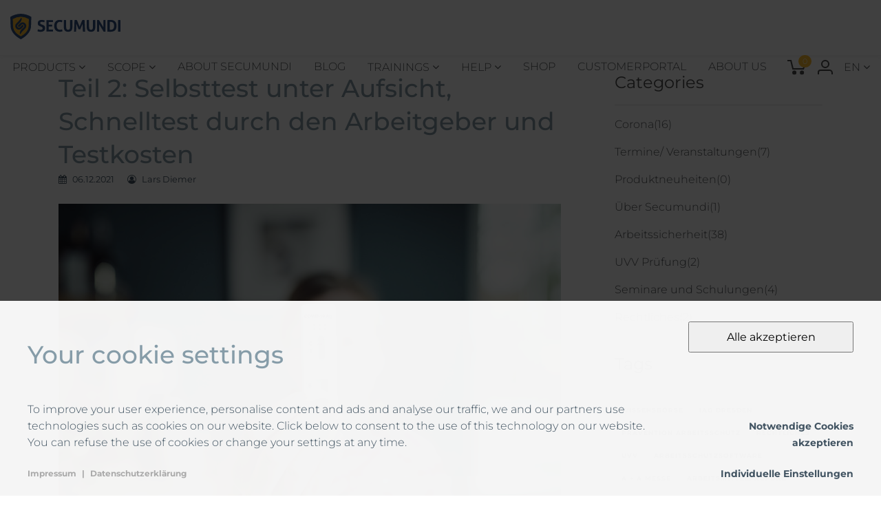

--- FILE ---
content_type: text/html; charset=UTF-8
request_url: https://www.secumundi.com/en/blog/kategorien/corona
body_size: 11049
content:
<!DOCTYPE html><html lang="en"><head><meta charset="UTF-8" /><meta name="viewport" content="width=device-width, initial-scale=1.0, maximum-scale=1.0, user-scalable=0," /><meta http-equiv="X-UA-Compatible" content="IE=edge" /><link rel="SHORTCUT ICON" href="https://www.secumundi.com/_Resources/Static/Packages/SevenTwenty.Secumundi.Homepage/images/favicon.ico" /><link href="https://www.secumundi.com/_Resources/Static/Packages/SevenTwenty.Secumundi.Homepage/Styles/font-montserrat.css" type="text/css" rel="stylesheet" /><link href="https://www.secumundi.com/_Resources/Static/Packages/SevenTwenty.Secumundi.Homepage/Styles/bootstrap-reboot.min.css" type="text/css" rel="stylesheet" /><link href="https://www.secumundi.com/_Resources/Static/Packages/SevenTwenty.Secumundi.Homepage/Styles/bootstrap.min.css" type="text/css" rel="stylesheet" /><link href="https://www.secumundi.com/_Resources/Static/Packages/SevenTwenty.Secumundi.Homepage/Styles/font-awesome.min.css" type="text/css" rel="stylesheet" /><link href="https://www.secumundi.com/_Resources/Static/Packages/SevenTwenty.Secumundi.Homepage/Styles/jquery.sidr.light.css" type="text/css" rel="stylesheet" /><link href="https://www.secumundi.com/_Resources/Static/Packages/SevenTwenty.Secumundi.Homepage/Styles/accordeon.css" type="text/css" rel="stylesheet" /><link href="https://www.secumundi.com/_Resources/Static/Packages/SevenTwenty.Secumundi.Homepage/Styles/bootstrap-select.min.css" type="text/css" rel="stylesheet" /><link href="https://www.secumundi.com/_Resources/Static/Packages/SevenTwenty.Secumundi.Homepage/JavaScript/external/lightbox/css/lightbox.min.css" type="text/css" rel="stylesheet" /><link href="https://www.secumundi.com/_Resources/Static/Packages/SevenTwenty.Secumundi.Homepage/Styles/style.css" type="text/css" rel="stylesheet" /><link href="https://www.secumundi.com/_Resources/Static/Packages/SevenTwenty.Secumundi.Homepage/Styles/basket.css" type="text/css" rel="stylesheet" /><link href="https://www.secumundi.com/_Resources/Static/Packages/SevenTwenty.Secumundi.Homepage/Styles/custom.css" type="text/css" rel="stylesheet" /><script type="text/javascript">(function(w,d,s,l,i){w[l]=w[l]||[];w[l].push({'gtm.start':new Date().getTime(),event:'gtm.js'});var f=d.getElementsByTagName(s)[0],j=d.createElement(s),dl=l!='dataLayer'?'&l='+l:'';j.async=true;j.src='//www.googletagmanager.com/gtm.js?id='+i+dl;f.parentNode.insertBefore(j,f);})(window,document,'script','dataLayer','GTM-MH7KRGH');</script><script src="https://www.secumundi.com/_Resources/Static/Packages/SevenTwenty.Secumundi.Homepage/JavaScript/external/jquery-3.2.1.min.js"></script><script src="https://www.secumundi.com/_Resources/Static/Packages/SevenTwenty.Secumundi.Homepage/JavaScript/external/modernizr.custom.js"></script><title>Corona - Kategorien - Blog - Secumundi</title><meta name="robots" content="index,follow" /><link rel="canonical" href="https://www.secumundi.com/en/blog/kategorien/corona" /><link rel="alternate" hreflang="x-default" href="https://www.secumundi.com/de/blog/kategorien/corona" /><link rel="alternate" hreflang="de" href="https://www.secumundi.com/de/blog/kategorien/corona" /><link rel="alternate" hreflang="en" href="https://www.secumundi.com/en/blog/kategorien/corona" /><meta name="twitter:card" content="summary" /><meta name="twitter:title" content="Corona" /><meta name="twitter:url" content="https://www.secumundi.com/en/blog/kategorien/corona" /><meta property="og:type" content="website" /><meta property="og:title" content="Corona" /><meta property="og:site_name" content="Software applications for occupational health and safety" /><meta property="og:locale" content="en" /><meta property="og:url" content="https://www.secumundi.com/en/blog/kategorien/corona" /><script type="application/ld+json">{"@context":"http:\/\/schema.org","@type":"BreadcrumbList","itemListElement":[{"@type":"ListItem","position":1,"name":"Software applications for occupational health and safety","item":"https:\/\/www.secumundi.com\/en"},{"@type":"ListItem","position":2,"name":"Blog","item":"https:\/\/www.secumundi.com\/en\/blog"},{"@type":"ListItem","position":3,"name":"Kategorien","item":"https:\/\/www.secumundi.com\/en\/blog\/kategorien"},{"@type":"ListItem","position":4,"name":"Corona","item":"https:\/\/www.secumundi.com\/en\/blog\/kategorien\/corona"}]}</script></head><body class><html xmlns:f="http://typo3.org/ns/Neos/FluidAdaptor/ViewHelpers"
      xmlns:neos="http://typo3.org/ns/Neos/Neos/ViewHelpers">
<noscript><iframe src="//www.googletagmanager.com/ns.html?id=GTM-MH7KRGH"
                  height="0" width="0" style="display:none;visibility:hidden"></iframe></noscript>

</html><html xmlns:f="http://typo3.org/ns/Neos/FluidAdaptor/ViewHelpers"
      xmlns:neos="http://typo3.org/ns/Neos/Neos/ViewHelpers">
<div id="wrapper" class="page-row page-row-expanded">
    <html xmlns:f="http://typo3.org/ns/Neos/FluidAdaptor/ViewHelpers"
      xmlns:neos="http://typo3.org/ns/Neos/Neos/ViewHelpers">
<header id="header">
    <div id="wrapperMainNav">
        <div class="group">
            <div id="mainLogo">
                <a href="/"></a>
            </div>
            <div id="navigation" class="d-none d-lg-block">
                <html xmlns:f="http://typo3.org/ns/Neos/FluidAdaptor/ViewHelpers"
      xmlns:neos="http://typo3.org/ns/Neos/Neos/ViewHelpers">
<nav class="nav">
    <ul class="list-unstyled">
        
    
            
                    <li>
                        <span>
                            <a href="/en/produkte">
                                Products <i class="fa fa-angle-down"></i>
                            </a>
                        </span>
                        <div class="subNav">
                            <ul class="list-unstyled">
                                
                                    <li>
                                        <a href="/en/produkte/shop-1">OCCUPATIONAL SAFETY SOFTWARE</a>
                                    </li>
                                
                                    <li>
                                        <a href="/en/produkte/ehs-software">EHSManager+ Software packages</a>
                                    </li>
                                
                                    <li>
                                        <a href="/en/produkte/uvv-apps">Inspector Apps</a>
                                    </li>
                                
                                    <li>
                                        <a href="/en/produkte/leistungen/unterweisung">Interaktive Unterweisung</a>
                                    </li>
                                
                                    <li>
                                        <a href="/en/produkte/leistungen">Services</a>
                                    </li>
                                
                            </ul>
                        </div>
                    </li>
                
    
            
                    <li>
                        <span>
                            <a href="/en/anwendungsbereiche/branchen">
                                SCOPE <i class="fa fa-angle-down"></i>
                            </a>
                        </span>
                        <div class="subNav">
                            <ul class="list-unstyled">
                                
                                    <li>
                                        <a href="/en/anwendungsbereiche/branchen">Industry solutions</a>
                                    </li>
                                
                                    <li>
                                        <a href="/en/anwendungsbereiche/loesungen">Solutions</a>
                                    </li>
                                
                            </ul>
                        </div>
                    </li>
                
    
            
                    <li>
                        <a href="/en/ueber-uns">About Secumundi</a>
                    </li>
                
    
            
                    <li>
                        <a href="/en/blog">Blog</a>
                    </li>
                
    
            
                    <li>
                        <span>
                            <a href="/en/schulungen">
                                Trainings <i class="fa fa-angle-down"></i>
                            </a>
                        </span>
                        <div class="subNav">
                            <ul class="list-unstyled">
                                
                                    <li>
                                        <a href="/en/schulungen/Online-Schulungen">Online training</a>
                                    </li>
                                
                                    <li>
                                        <a href="/en/schulungen/app-online-schulungen">App Online-Training</a>
                                    </li>
                                
                            </ul>
                        </div>
                    </li>
                
    
            
                    <li>
                        <span>
                            <a href="/en/hilfe">
                                Help <i class="fa fa-angle-down"></i>
                            </a>
                        </span>
                        <div class="subNav">
                            <ul class="list-unstyled">
                                
                                    <li>
                                        <a href="/en/hilfe/support">Support</a>
                                    </li>
                                
                                    <li>
                                        <a href="/en/hilfe/fragen">FAQ</a>
                                    </li>
                                
                                    <li>
                                        <a href="/en/hilfe/cookie-consent">Data protection settings</a>
                                    </li>
                                
                            </ul>
                        </div>
                    </li>
                
    
            
                    <li>
                        <a href="/en/shop">Shop</a>
                    </li>
                
    
            
                    <li>
                        <a href="https://ehs.secumundi.de">CUSTOMERPORTAL</a>
                    </li>
                
    
            
                    <li>
                        <a href="/en/ueber-uns">About us</a>
                    </li>
                
    

    </ul>
</nav>


</html>

                <html xmlns:f="http://typo3.org/ns/Neos/FluidAdaptor/ViewHelpers"
      xmlns:media="http://typo3.org/ns/Neos/Media/ViewHelpers"
      xmlns:neos="http://typo3.org/ns/Neos/Neos/ViewHelpers">
<nav class="nav metaNav">
    <ul class="list-unstyled">
        
            <li data-sm-shop="miniBasket">
                <a href="/en/warenkorb">
                    <div class="wk-wrapper">
                        <img class="align-middle" alt="Warenkorb" src="https://www.secumundi.com/_Resources/Persistent/d/2/5/c/d25c87bace39e9445bf3c6c531462f6bd774505b/shop-icon.svg" />
                        <span data-sm-shop="miniBasketItemAmount"
                              id="shopBasketItemCount"></span>
                    </div>
                    <span class="d-inline-block ml-2 d-lg-none">Warenkorb</span>
                </a>
            </li>
        
        
            <li>
                
                        <a href="/en/login">
                            <img class="align-middle" alt="My Account" src="https://www.secumundi.com/_Resources/Persistent/8/d/8/b/8d8be067f5ee93c7cced1bfd57d93f4f00cb92ed/user-icon.svg" />
                            <span class="d-inline-block ml-2 d-lg-none">My Account</span>
                        </a>
                    
            </li>
        

        <li>
            <html xmlns:f="http://typo3.org/ns/Neos/FluidAdaptor/ViewHelpers"
      xmlns:neos="http://typo3.org/ns/Neos/Neos/ViewHelpers">

    

    
            <span>
                <a href="/en/blog/kategorien/corona">
                    EN
                    <i class="fa fa-angle-down"></i>
                </a>
            </span>
        

<div class="subNav">
    <ul class="list-unstyled">
        
            <li>
                <a href="/de/blog/kategorien/corona">
                    DE
                </a>
            </li>
        
            <li>
                <a href="/en/blog/kategorien/corona">
                    EN
                </a>
            </li>
        
    </ul>
</div>
</html>

        </li>

    </ul>
</nav>
</html>

            </div>

        </div>
    </div>
    <div id="menueIcon" class="d-lg-none"> <i class="fa fa-bars fa-2x"></i> </div>
</header>
</html>

    <main class="templ_0">
        <article>
            <html xmlns:f="http://typo3.org/ns/Neos/FluidAdaptor/ViewHelpers"
      xmlns:media="http://typo3.org/ns/Neos/Media/ViewHelpers"
      xmlns:ts="http://typo3.org/ns/Neos/Fusion/ViewHelpers">
    <div class="section pb-5">
        <div class="container">
            <div class="row">
                <div class="col-lg-8">
                    <ul class="list-unstyled"><html xmlns:f="http://typo3.org/ns/Neos/FluidAdaptor/ViewHelpers"
      xmlns:media="http://typo3.org/ns/Neos/Media/ViewHelpers"
      xmlns:neos="http://typo3.org/ns/Neos/Neos/ViewHelpers">
<li>
    <header>
        <a href="/en/blog/2021/selbsttest-unter-aufsicht-schnelltest-durch-den-arbeitgeber-und-testkosten">
            <h2 class="mb-0">Teil 2: Selbsttest unter Aufsicht, Schnelltest durch den Arbeitgeber und Testkosten </h2>
        </a>
        <div class="blog-info mb-4">
            <span class="small mr-3">
                <i class="fa fa-calendar mr-2" aria-hidden="true"></i>06.12.2021
            </span>
            <span class="small mr-3">
                <i class="fa fa-user-circle-o mr-2" aria-hidden="true"></i>Lars Diemer
            </span>
        </div>
    </header>
    <html xmlns:f="http://typo3.org/ns/Neos/FluidAdaptor/ViewHelpers"
      xmlns:media="http://typo3.org/ns/Neos/Media/ViewHelpers"
      xmlns:neos="http://typo3.org/ns/Neos/Neos/ViewHelpers">
<figure class="justify-content-center figure thumbnail anim">

        
                <a href="/en/blog/2021/selbsttest-unter-aufsicht-schnelltest-durch-den-arbeitgeber-und-testkosten">
                    
    <img
            src="https://www.secumundi.com/_Resources/Persistent/9/0/0/d/900d492762b9619c4965fbcf0b0956b9ffe13c3e/Antigentest_402186893-730x487.jpeg"
            title="Teil 2: Selbsttest unter Aufsicht, Schnelltest durch den Arbeitgeber und Testkosten "
            class="figure-img img-fluid"
            alt=""/>

                </a>
            
    



</figure>
</html>

    <p><p>Selbsttest unter Aufsicht und was muss der Arbeitgeber beachten. Schnelltest durch den Arbeitgeber und wie kann eine Bescheinigung ausgestellt werden. Wer trägt die Kosten für die Testes die ggf. 5 mal pro Woche erforderlich werden.&nbsp;</p></p>
    <a class="btn btn-primary" href="/en/blog/2021/selbsttest-unter-aufsicht-schnelltest-durch-den-arbeitgeber-und-testkosten">Read more</a>
    <hr class="mt-5">
</li>
</html><html xmlns:f="http://typo3.org/ns/Neos/FluidAdaptor/ViewHelpers"
      xmlns:media="http://typo3.org/ns/Neos/Media/ViewHelpers"
      xmlns:neos="http://typo3.org/ns/Neos/Neos/ViewHelpers">
<li>
    <header>
        <a href="/en/blog/2020/kompakte-information-zum-corona-und-arbeitsschutz">
            <h2 class="mb-0">Kompakte Information zu Corona und Arbeitsschutz</h2>
        </a>
        <div class="blog-info mb-4">
            <span class="small mr-3">
                <i class="fa fa-calendar mr-2" aria-hidden="true"></i>03.12.2020
            </span>
            <span class="small mr-3">
                <i class="fa fa-user-circle-o mr-2" aria-hidden="true"></i>Lars Diemer
            </span>
        </div>
    </header>
    <html xmlns:f="http://typo3.org/ns/Neos/FluidAdaptor/ViewHelpers"
      xmlns:media="http://typo3.org/ns/Neos/Media/ViewHelpers"
      xmlns:neos="http://typo3.org/ns/Neos/Neos/ViewHelpers">
<figure class="justify-content-center figure thumbnail anim">

        
                <a href="/en/blog/2020/kompakte-information-zum-corona-und-arbeitsschutz">
                    
    <img
            src="https://www.secumundi.com/_Resources/Persistent/7/5/0/8/75086b26c7c9cedb2e093dc3f9649777b2d06bb4/AdobeStock_343585857-730x487.jpeg"
            title="Kompakte Information zu Corona und Arbeitsschutz"
            class="figure-img img-fluid"
            alt=""/>

                </a>
            
    



</figure>
</html>

    <p><p>Kompakte Information zu Corona und Arbeitsschutz in einzelnen Videos der FASI Veranstaltung. Themen u.A. Impfstoff, Lüftung, Pandemieplanung und Umsetzung</p></p>
    <a class="btn btn-primary" href="/en/blog/2020/kompakte-information-zum-corona-und-arbeitsschutz">Read more</a>
    <hr class="mt-5">
</li>
</html><html xmlns:f="http://typo3.org/ns/Neos/FluidAdaptor/ViewHelpers"
      xmlns:media="http://typo3.org/ns/Neos/Media/ViewHelpers"
      xmlns:neos="http://typo3.org/ns/Neos/Neos/ViewHelpers">
<li>
    <header>
        <a href="/en/blog/2020/einzelhandelsverband-befuerchtet-das-aus-fuer-tausende-haendler-bei-erneutem-lockdown">
            <h2 class="mb-0">Einzelhandelsverband befürchtet das Aus für tausende Händler bei erneutem Lockdown</h2>
        </a>
        <div class="blog-info mb-4">
            <span class="small mr-3">
                <i class="fa fa-calendar mr-2" aria-hidden="true"></i>28.10.2020
            </span>
            <span class="small mr-3">
                <i class="fa fa-user-circle-o mr-2" aria-hidden="true"></i>Lars Diemer
            </span>
        </div>
    </header>
    <html xmlns:f="http://typo3.org/ns/Neos/FluidAdaptor/ViewHelpers"
      xmlns:media="http://typo3.org/ns/Neos/Media/ViewHelpers"
      xmlns:neos="http://typo3.org/ns/Neos/Neos/ViewHelpers">
<figure class="justify-content-center figure thumbnail anim">

        
                <a href="/en/blog/2020/einzelhandelsverband-befuerchtet-das-aus-fuer-tausende-haendler-bei-erneutem-lockdown">
                    
    <img
            src="https://www.secumundi.com/_Resources/Persistent/1/b/e/7/1be72e7aa8a2d1a959f61d7768433af1790cb899/Einzelhandel_248910564-730x411.jpeg"
            title="Einzelhandelsverband befürchtet das Aus für tausende Händler bei erneutem Lockdown"
            class="figure-img img-fluid"
            alt=""/>

                </a>
            
    



</figure>
</html>

    <p><p>Lockdown wird für tausende Betriebe im Einzelhandel – auch für gesunde mittelständische Betriebe- das Aus bedeuten</p></p>
    <a class="btn btn-primary" href="/en/blog/2020/einzelhandelsverband-befuerchtet-das-aus-fuer-tausende-haendler-bei-erneutem-lockdown">Read more</a>
    <hr class="mt-5">
</li>
</html><html xmlns:f="http://typo3.org/ns/Neos/FluidAdaptor/ViewHelpers"
      xmlns:media="http://typo3.org/ns/Neos/Media/ViewHelpers"
      xmlns:neos="http://typo3.org/ns/Neos/Neos/ViewHelpers">
<li>
    <header>
        <a href="/en/blog/2020/lueftungsverhalten-an-innenraumarbeitsplaetzen">
            <h2 class="mb-0">Update: Lüftungsverhalten an Innenraumarbeitsplätzen</h2>
        </a>
        <div class="blog-info mb-4">
            <span class="small mr-3">
                <i class="fa fa-calendar mr-2" aria-hidden="true"></i>28.09.2020
            </span>
            <span class="small mr-3">
                <i class="fa fa-user-circle-o mr-2" aria-hidden="true"></i>Lars Diemer
            </span>
        </div>
    </header>
    <html xmlns:f="http://typo3.org/ns/Neos/FluidAdaptor/ViewHelpers"
      xmlns:media="http://typo3.org/ns/Neos/Media/ViewHelpers"
      xmlns:neos="http://typo3.org/ns/Neos/Neos/ViewHelpers">
<figure class="justify-content-center figure thumbnail anim">

        
                <a href="/en/blog/2020/lueftungsverhalten-an-innenraumarbeitsplaetzen">
                    
    <img
            src="https://www.secumundi.com/_Resources/Persistent/5/7/8/d/578d84a5a039621e6248d6a19ea4266d4433a9c3/KlimaanlageCorona_327183904-730x487.jpeg"
            title="Update: Lüftungsverhalten an Innenraumarbeitsplätzen"
            class="figure-img img-fluid"
            alt=""/>

                </a>
            
    



</figure>
</html>

    <p>&nbsp;</span><span>Aktuelle Informationen zum Lüftungsverhalten an Innenraumarbeitsplätzen. DGUV hat hierzu einen Fachartikel veröffentlicht.</span><span>&nbsp;</p>
    <a class="btn btn-primary" href="/en/blog/2020/lueftungsverhalten-an-innenraumarbeitsplaetzen">Read more</a>
    <hr class="mt-5">
</li>
</html><html xmlns:f="http://typo3.org/ns/Neos/FluidAdaptor/ViewHelpers"
      xmlns:media="http://typo3.org/ns/Neos/Media/ViewHelpers"
      xmlns:neos="http://typo3.org/ns/Neos/Neos/ViewHelpers">
<li>
    <header>
        <a href="/en/blog/2020/klimaanlagen-in-zeiten-von-corona">
            <h2 class="mb-0">Klimaanlagen in Zeiten von Corona</h2>
        </a>
        <div class="blog-info mb-4">
            <span class="small mr-3">
                <i class="fa fa-calendar mr-2" aria-hidden="true"></i>11.08.2020
            </span>
            <span class="small mr-3">
                <i class="fa fa-user-circle-o mr-2" aria-hidden="true"></i>Lars Diemer
            </span>
        </div>
    </header>
    <html xmlns:f="http://typo3.org/ns/Neos/FluidAdaptor/ViewHelpers"
      xmlns:media="http://typo3.org/ns/Neos/Media/ViewHelpers"
      xmlns:neos="http://typo3.org/ns/Neos/Neos/ViewHelpers">
<figure class="justify-content-center figure thumbnail anim">

        
                <a href="/en/blog/2020/klimaanlagen-in-zeiten-von-corona">
                    
    <img
            src="https://www.secumundi.com/_Resources/Persistent/5/7/8/d/578d84a5a039621e6248d6a19ea4266d4433a9c3/KlimaanlageCorona_327183904-730x487.jpeg"
            title="Klimaanlagen in Zeiten von Corona"
            class="figure-img img-fluid"
            alt=""/>

                </a>
            
    



</figure>
</html>

    <p>Einsatz von Klimaanlagen und Ventilatoren in Zeiten von Corona</p>
    <a class="btn btn-primary" href="/en/blog/2020/klimaanlagen-in-zeiten-von-corona">Read more</a>
    <hr class="mt-5">
</li>
</html><html xmlns:f="http://typo3.org/ns/Neos/FluidAdaptor/ViewHelpers"
      xmlns:media="http://typo3.org/ns/Neos/Media/ViewHelpers"
      xmlns:neos="http://typo3.org/ns/Neos/Neos/ViewHelpers">
<li>
    <header>
        <a href="/en/blog/2020/neue-corona-plakate-der-dguv">
            <h2 class="mb-0">Neue Corona Plakate der DGUV</h2>
        </a>
        <div class="blog-info mb-4">
            <span class="small mr-3">
                <i class="fa fa-calendar mr-2" aria-hidden="true"></i>29.07.2020
            </span>
            <span class="small mr-3">
                <i class="fa fa-user-circle-o mr-2" aria-hidden="true"></i>Lars Diemer
            </span>
        </div>
    </header>
    <html xmlns:f="http://typo3.org/ns/Neos/FluidAdaptor/ViewHelpers"
      xmlns:media="http://typo3.org/ns/Neos/Media/ViewHelpers"
      xmlns:neos="http://typo3.org/ns/Neos/Neos/ViewHelpers">
<figure class="justify-content-center figure thumbnail anim">

        
                <a href="/en/blog/2020/neue-corona-plakate-der-dguv">
                    
    <img
            src="https://www.secumundi.com/_Resources/Persistent/3/1/5/0/3150b48f86083b0e2a2d645a453051d763274de3/Plakat-730x174.jpg"
            title="Neue Corona Plakate der DGUV"
            class="figure-img img-fluid"
            alt=""/>

                </a>
            
    



</figure>
</html>

    <p><p>Vier neue Plakate zum Umgang mit dem Coronavirus sind ab sofort in Publikationsdatenbank der DGUV erhältlich.</p></p>
    <a class="btn btn-primary" href="/en/blog/2020/neue-corona-plakate-der-dguv">Read more</a>
    <hr class="mt-5">
</li>
</html><html xmlns:f="http://typo3.org/ns/Neos/FluidAdaptor/ViewHelpers"
      xmlns:media="http://typo3.org/ns/Neos/Media/ViewHelpers"
      xmlns:neos="http://typo3.org/ns/Neos/Neos/ViewHelpers">
<li>
    <header>
        <a href="/en/blog/2020/sport-im-verein-wieder-moeglich-eingeschraenkt">
            <h2 class="mb-0">Sport im Verein ist wieder möglich. Jedoch eingeschränkt</h2>
        </a>
        <div class="blog-info mb-4">
            <span class="small mr-3">
                <i class="fa fa-calendar mr-2" aria-hidden="true"></i>18.05.2020
            </span>
            <span class="small mr-3">
                <i class="fa fa-user-circle-o mr-2" aria-hidden="true"></i>Lars Diemer
            </span>
        </div>
    </header>
    <html xmlns:f="http://typo3.org/ns/Neos/FluidAdaptor/ViewHelpers"
      xmlns:media="http://typo3.org/ns/Neos/Media/ViewHelpers"
      xmlns:neos="http://typo3.org/ns/Neos/Neos/ViewHelpers">
<figure class="justify-content-center figure thumbnail anim">

        
                <a href="/en/blog/2020/sport-im-verein-wieder-moeglich-eingeschraenkt">
                    
    <img
            src="https://www.secumundi.com/_Resources/Persistent/7/1/d/1/71d149d5663cf64e393d3c06eab2d324c6a5831e/Sport%20Corona_332135960-730x483.jpeg"
            title="Sport im Verein ist wieder möglich. Jedoch eingeschränkt"
            class="figure-img img-fluid"
            alt=""/>

                </a>
            
    



</figure>
</html>

    <p>Die Wiederaufnahme des Sportbetriebs wird in Stufen erfolgen und hängt vor allem auch vom Infektionsgeschehen ab.</p>
    <a class="btn btn-primary" href="/en/blog/2020/sport-im-verein-wieder-moeglich-eingeschraenkt">Read more</a>
    <hr class="mt-5">
</li>
</html><html xmlns:f="http://typo3.org/ns/Neos/FluidAdaptor/ViewHelpers"
      xmlns:media="http://typo3.org/ns/Neos/Media/ViewHelpers"
      xmlns:neos="http://typo3.org/ns/Neos/Neos/ViewHelpers">
<li>
    <header>
        <a href="/en/blog/2020/massnahmen-fuer-friseure-corona">
            <h2 class="mb-0">Maßnahmen für Friseure bei der Wiedereröffnung</h2>
        </a>
        <div class="blog-info mb-4">
            <span class="small mr-3">
                <i class="fa fa-calendar mr-2" aria-hidden="true"></i>04.05.2020
            </span>
            <span class="small mr-3">
                <i class="fa fa-user-circle-o mr-2" aria-hidden="true"></i>Lars Diemer
            </span>
        </div>
    </header>
    <html xmlns:f="http://typo3.org/ns/Neos/FluidAdaptor/ViewHelpers"
      xmlns:media="http://typo3.org/ns/Neos/Media/ViewHelpers"
      xmlns:neos="http://typo3.org/ns/Neos/Neos/ViewHelpers">
<figure class="justify-content-center figure thumbnail anim">

        
                <a href="/en/blog/2020/massnahmen-fuer-friseure-corona">
                    
    <img
            src="https://www.secumundi.com/_Resources/Persistent/c/b/5/1/cb51479768d9a851093c52672a7bea36c5c9cc97/frieseur%20corona_338136571-730x548.jpeg"
            title="Maßnahmen für Friseure bei der Wiedereröffnung"
            class="figure-img img-fluid"
            alt=""/>

                </a>
            
    



</figure>
</html>

    <p><p>Friseure können ihren Betrieb unter Einhaltung von Arbeitsschutzstandards wieder aufnehmen. Hier lesen sie welche das sind.</p></p>
    <a class="btn btn-primary" href="/en/blog/2020/massnahmen-fuer-friseure-corona">Read more</a>
    <hr class="mt-5">
</li>
</html><html xmlns:f="http://typo3.org/ns/Neos/FluidAdaptor/ViewHelpers"
      xmlns:media="http://typo3.org/ns/Neos/Media/ViewHelpers"
      xmlns:neos="http://typo3.org/ns/Neos/Neos/ViewHelpers">
<li>
    <header>
        <a href="/en/blog/2020/zusammenstellung-corona-virus">
            <h2 class="mb-0">Zusammenstellung wichtiger Infos zum Corona Virus</h2>
        </a>
        <div class="blog-info mb-4">
            <span class="small mr-3">
                <i class="fa fa-calendar mr-2" aria-hidden="true"></i>29.04.2020
            </span>
            <span class="small mr-3">
                <i class="fa fa-user-circle-o mr-2" aria-hidden="true"></i>Lars Diemer
            </span>
        </div>
    </header>
    <html xmlns:f="http://typo3.org/ns/Neos/FluidAdaptor/ViewHelpers"
      xmlns:media="http://typo3.org/ns/Neos/Media/ViewHelpers"
      xmlns:neos="http://typo3.org/ns/Neos/Neos/ViewHelpers">
<figure class="justify-content-center figure thumbnail anim">

        
                <a href="/en/blog/2020/zusammenstellung-corona-virus">
                    
    <img
            src="https://www.secumundi.com/_Resources/Persistent/9/0/b/f/90bfdba95692253a6c240e39732fd9755a00b446/Coronavirus%20Zeitung_328518598-730x485.jpeg"
            title="Zusammenstellung wichtiger Infos zum Corona Virus"
            class="figure-img img-fluid"
            alt=""/>

                </a>
            
    



</figure>
</html>

    <p>Die DGUV hat eine Zusammenstellung, wichtiger Infos zum Thema Corona Virus veröffentlicht</p>
    <a class="btn btn-primary" href="/en/blog/2020/zusammenstellung-corona-virus">Read more</a>
    <hr class="mt-5">
</li>
</html><html xmlns:f="http://typo3.org/ns/Neos/FluidAdaptor/ViewHelpers"
      xmlns:media="http://typo3.org/ns/Neos/Media/ViewHelpers"
      xmlns:neos="http://typo3.org/ns/Neos/Neos/ViewHelpers">
<li>
    <header>
        <a href="/en/blog/2020/herzpatienten--schutze-coronainfektion">
            <h2 class="mb-0">Herzpatienten sollten sich vor einer Coronainfektion schützen</h2>
        </a>
        <div class="blog-info mb-4">
            <span class="small mr-3">
                <i class="fa fa-calendar mr-2" aria-hidden="true"></i>20.04.2020
            </span>
            <span class="small mr-3">
                <i class="fa fa-user-circle-o mr-2" aria-hidden="true"></i>Lars Diemer
            </span>
        </div>
    </header>
    <html xmlns:f="http://typo3.org/ns/Neos/FluidAdaptor/ViewHelpers"
      xmlns:media="http://typo3.org/ns/Neos/Media/ViewHelpers"
      xmlns:neos="http://typo3.org/ns/Neos/Neos/ViewHelpers">
<figure class="justify-content-center figure thumbnail anim">

        
                <a href="/en/blog/2020/herzpatienten--schutze-coronainfektion">
                    
    <img
            src="https://www.secumundi.com/_Resources/Persistent/e/f/7/7/ef7771fb3a4e064f578663c5391b5d5d2b0e9882/Herz2_270629805-730x487.jpeg"
            title="Herzpatienten sollten sich vor einer Coronainfektion schützen"
            class="figure-img img-fluid"
            alt=""/>

                </a>
            
    



</figure>
</html>

    <p><p>Wie man sich als Herzpatient am besten vor einem schweren Verlauf schützt</p></p>
    <a class="btn btn-primary" href="/en/blog/2020/herzpatienten--schutze-coronainfektion">Read more</a>
    <hr class="mt-5">
</li>
</html><nav><ul class="pagination"><li class="page-item active"><span class="page-link">1</span></li><li class="page-item"><a class="page-link" href="/en/blog/kategorien/corona~p2.html">2</a></li></ul></nav></ul>
                </div>
                <div class="col-lg-4">
                    <div class="ml-lg-5"><div class="aside mb-4"><h3>Categories</h3><hr /><ul class="list-unstyled"><li class="pb-3"><a href="/en/blog/kategorien/corona">Corona(16)</a></li><li class="pb-3"><a href="/en/blog/kategorien/termine-veranstaltungen">Termine/ Veranstaltungen(7)</a></li><li class="pb-3"><a href="/en/blog/kategorien/produktneuheiten">Produktneuheiten(0)</a></li><li class="pb-3"><a href="/en/blog/kategorien/ueber-secumundi">Über Secumundi(1)</a></li><li class="pb-3"><a href="/en/blog/kategorien/arbeitssicherheiit">Arbeitssicherheit(38)</a></li><li class="pb-3"><a href="/en/blog/kategorien/uvv-pruefung">UVV Prüfung(2)</a></li><li class="pb-3"><a href="/en/blog/kategorien/seminare-und-schulungen">Seminare und Schulungen(4)</a></li><li class="pb-3"><a href="/en/blog/kategorien/rechtliches-1">Rechtliches(2)</a></li></ul></div><div class="aside mb-4"><h3>Tags</h3><hr /><ul class="tagcloud no-list-style list-inline d-inline-block mb-0"><li class="list-inline-item"><a class="anim" href="/en/blog/tags-und-kategorien/wissensboerse">Wissensbörse</a></li><li class="list-inline-item"><a class="anim" href="/en/blog/tags-und-kategorien/iag-dresden">IAG Dresden</a></li><li class="list-inline-item"><a class="anim" href="/en/blog/tags-und-kategorien/praevention-arbeitsschutz">Prävention Arbeitsschutz</a></li><li class="list-inline-item"><a class="anim" href="/en/blog/tags-und-kategorien/rechtliches">Rechtliches</a></li><li class="list-inline-item"><a class="anim" href="/en/blog/tags-und-kategorien/uvv">UVV</a></li><li class="list-inline-item"><a class="anim" href="/en/blog/tags-und-kategorien/arbeitsschutzsoftware">Arbeitsschutzsoftware</a></li><li class="list-inline-item"><a class="anim" href="/en/blog/tags-und-kategorien/a-a-messe">A + A Messe</a></li><li class="list-inline-item"><a class="anim" href="/en/blog/tags-und-kategorien/arbeitsmittelpruefung">Arbeitsmittelprüfung</a></li><li class="list-inline-item"><a class="anim" href="/en/blog/tags-und-kategorien/gesundheitsschutz">Gesundheitsschutz</a></li><li class="list-inline-item"><a class="anim" href="/en/blog/tags-und-kategorien/arbeitsschutz">Arbeitsschutz</a></li><li class="list-inline-item"><a class="anim" href="/en/blog/tags-und-kategorien/unterweisung">Unterweisung</a></li><li class="list-inline-item"><a class="anim" href="/en/blog/tags-und-kategorien/notfallplan">Notfallplan</a></li><li class="list-inline-item"><a class="anim" href="/en/blog/tags-und-kategorien/corona">Corona</a></li><li class="list-inline-item"><a class="anim" href="/en/blog/tags-und-kategorien/arbeitssicherheit">Arbeitssicherheit</a></li><li class="list-inline-item"><a class="anim" href="/en/blog/tags-und-kategorien/pandemie">Pandemie</a></li></ul></div></div>
                </div>
            </div>
        </div>
    </div>
</html>
        </article>
    </main>
</div>
<footer class="neos-contentcollection"><div class="footer-section small pt-5">
    <div class="container pb-3">
        <div class="row">
            <div class="col-md-4  mb-3">
                <div class="h4 text-uppercase mb-2">Secumundi GmbH</div>
                <p class="txt-color-2">More than Software</p>
                <div class="d-flex flex-nowrap">
                    <a href="https://www.xing.com/companies/secumundigmbh"
                       class="btn btn-xi btn-circle mr-2 d-flex justify-content-center align-items-center "><i
                            class="fa fa-xing align-middle" aria-hidden="true"></i></a>
                    <a href="https://de.linkedin.com/company/secumundi-gmbh" class="btn btn-tw btn-circle mr-2 d-flex justify-content-center align-items-center "><i class="fa fa fa-linkedin align-middle" aria-hidden="true"></i></a>
                    <a href="https://www.youtube.com/channel/UCYndd8eObvng6ZZBuJDRlLQ"
                       class="btn btn-yt btn-circle mr-2 d-flex justify-content-center align-items-center "><i
                            class="fa fa-youtube align-middle" aria-hidden="true"></i></a>
                </div>
            </div>
            <div class="col-md-4  mb-lg-0">
                <div class="h4 text-uppercase mb-2">Kontakt</div>
                <p class="txt-color-2">Secumundi GmbH<br />
Maximilianstr. 23<br />
67433 Neustadt<br />
Telefon: <a href="tel:004363219298619">06321 - 9298619</a><br />
Telefax: 06321 - 9375766<br />
E-Mail: <a href="mailto:info@secumundi.com?subject=Anfrage">info@secumundi.com</a></p>
            </div>
            <div class="col-md-4  mb-lg-0">
                <html xmlns:f="http://typo3.org/ns/Neos/FluidAdaptor/ViewHelpers"
      xmlns:neos="http://typo3.org/ns/Neos/Neos/ViewHelpers"
      xmlns:ts="http://typo3.org/ns/Neos/Fusion/ViewHelpers">
<ul class="list-unstyled mt-4 footerNav">
    <li class="mb-3 text-uppercase">
        <a href="/en/blog/kategorien/termine-veranstaltungen">Home</a>
    </li>
    
    
        <li class="mb-3 text-uppercase">
        
                <span class="txt-color-2">Products</span>
                <ul class="list-unstyled">
                    
    
        <li class="text-uppercase d-inline-block d-md-block">
        
                <a href="/en/produkte/shop-1">OCCUPATIONAL SAFETY SOFTWARE</a>
            
        </li>
    
        <li class="text-uppercase d-inline-block d-md-block">
        
                <a href="/en/produkte/ehs-software">EHSManager+ Software packages</a>
            
        </li>
    
        <li class="text-uppercase d-inline-block d-md-block">
        
                <a href="/en/produkte/uvv-apps">Inspector Apps</a>
            
        </li>
    
        <li class="text-uppercase d-inline-block d-md-block">
        
                <a href="/en/produkte/leistungen/unterweisung">Interaktive Unterweisung</a>
            
        </li>
    
        <li class="text-uppercase d-inline-block d-md-block">
        
                <a href="/en/produkte/leistungen">Services</a>
            
        </li>
    

                </ul>
            
        </li>
    
        <li class="mb-3 text-uppercase">
        
                <span class="txt-color-2">SCOPE</span>
                <ul class="list-unstyled">
                    
    
        <li class="text-uppercase d-inline-block d-md-block">
        
                <a href="/en/anwendungsbereiche/branchen">Industry solutions</a>
            
        </li>
    
        <li class="text-uppercase d-inline-block d-md-block">
        
                <a href="/en/anwendungsbereiche/loesungen">Solutions</a>
            
        </li>
    

                </ul>
            
        </li>
    
        <li class="mb-3 text-uppercase">
        
                <a href="/en/ueber-uns">About Secumundi</a>
            
        </li>
    
        <li class="mb-3 text-uppercase">
        
                <a href="/en/blog">Blog</a>
            
        </li>
    
        <li class="mb-3 text-uppercase">
        
                <span class="txt-color-2">Trainings</span>
                <ul class="list-unstyled">
                    
    
        <li class="text-uppercase d-inline-block d-md-block">
        
                <a href="/en/schulungen/Online-Schulungen">Online training</a>
            
        </li>
    
        <li class="text-uppercase d-inline-block d-md-block">
        
                <a href="/en/schulungen/app-online-schulungen">App Online-Training</a>
            
        </li>
    

                </ul>
            
        </li>
    
        <li class="mb-3 text-uppercase">
        
                <span class="txt-color-2">Help</span>
                <ul class="list-unstyled">
                    
    
        <li class="text-uppercase d-inline-block d-md-block">
        
                <a href="/en/hilfe/support">Support</a>
            
        </li>
    
        <li class="text-uppercase d-inline-block d-md-block">
        
                <a href="/en/hilfe/fragen">FAQ</a>
            
        </li>
    
        <li class="text-uppercase d-inline-block d-md-block">
        
                <a href="/en/hilfe/cookie-consent">Data protection settings</a>
            
        </li>
    

                </ul>
            
        </li>
    
        <li class="mb-3 text-uppercase">
        
                <a href="/en/shop">Shop</a>
            
        </li>
    
        <li class="mb-3 text-uppercase">
        
                <a href="https://ehs.secumundi.de">CUSTOMERPORTAL</a>
            
        </li>
    
        <li class="mb-3 text-uppercase">
        
                <a href="/en/ueber-uns">About us</a>
            
        </li>
    

</ul>



</html>
            </div>
        </div>
    </div>
    <div class="metaNavFooter py-2 text-center">
        <div class="container">
            <div class="row">
                <div class="col">
                    <html xmlns:f="http://typo3.org/ns/Neos/FluidAdaptor/ViewHelpers"
      xmlns:neos="http://typo3.org/ns/Neos/Neos/ViewHelpers">
    <ul class="metaNav list-unstyled">
        
            <li>
                <a href="/en/impressum">Impressum</a>
            </li>
        
            <li>
                <a href="/en/nutzungsbedingungen">AGB</a>
            </li>
        
            <li>
                <a href="/en/datenschutz">Datenschutzerklärung</a>
            </li>
        
            <li>
                <a href="/en/kontakt">Kontakt</a>
            </li>
        
    </ul>
</html>

                </div>
            </div>
        </div>
    </div>
</div>
</footer>
</html><script src="https://www.secumundi.com/_Resources/Static/Packages/SevenTwenty.NodeTypes/JavaScript/countryData.js"></script><script src="https://www.secumundi.com/_Resources/Static/Packages/SevenTwenty.NodeTypes/JavaScript/forms.js"></script><script src="https://www.secumundi.com/_Resources/Static/Packages/SevenTwenty.Secumundi.Homepage/JavaScript/external/lightbox/js/lightbox.min.js"></script><script src="https://www.secumundi.com/_Resources/Static/Packages/SevenTwenty.Secumundi.Homepage/JavaScript/external/popper.min.js"></script><script src="https://www.secumundi.com/_Resources/Static/Packages/SevenTwenty.Secumundi.Homepage/JavaScript/external/bootstrap.min.js"></script><script src="https://www.secumundi.com/_Resources/Static/Packages/SevenTwenty.Secumundi.Homepage/JavaScript/external/bootstrap-select.min.js"></script><script src="https://www.secumundi.com/_Resources/Static/Packages/SevenTwenty.Secumundi.Homepage/JavaScript/external/jquery.sidr.min.js"></script><script src="https://www.secumundi.com/_Resources/Static/Packages/SevenTwenty.Secumundi.Homepage/JavaScript/external/parallax.min.js"></script><script src="https://www.secumundi.com/_Resources/Static/Packages/SevenTwenty.Secumundi.Homepage/JavaScript/dist/common.min.js"></script><script src="https://www.secumundi.com/_Resources/Static/Packages/SevenTwenty.Secumundi.Homepage/JavaScript/main.min.js"></script><script data-neos-node="/sites/secumundi-www/node-71le8ffgwkh0w/node-zdt3gg3dluhpz/node-ncsndn848hubd@live;language=en,de" src="https://www.secumundi.com/_Resources/Static/Packages/Neos.Neos/JavaScript/LastVisitedNode.js" async></script><div class="gdpr-cookieconsent-overlay"></div><div class="gdpr-cookieconsent-settings"><div class="gdpr-cookieconsent-settings__content"><div class="gdpr-cookieconsent-settings__content__info"><h2>Your cookie settings</h2><div class="gdpr-cookieconsent-settings__content__info__main-description">To improve your user experience, personalise content and ads and analyse our traffic, we and our partners use technologies such as cookies on our website. Click below to consent to the use of this technology on our website. You can refuse the use of cookies or change your settings at any time.</div><div class="gdpr-cookieconsent-settings__content__info__settings-description">Hier können sie die Details zu ihren Cookie Einstellungen auf unserer Website prüfen und ändern.&nbsp;</div></div><div class="gdpr-cookieconsent-settings__content__cta"><button id="gdpr-cc-btn-accept" class="button">Alle akzeptieren</button><button id="gdpr-cc-btn-save" class="button">Speichern</button><a id="gdpr-cc-btn-accept-necessary">Notwendige Cookies akzeptieren</a></div><div class="gdpr-cookieconsent-settings__content__settings"><div class="neos-contentcollection"><div class="gdpr-cookieconsent-setting-group gdpr-cookieconsent-setting-group--necessary"><div class="gdpr-cookieconsent-setting-group__headline">Notwendige Cookies</div><div class="gdpr-cookieconsent-setting-group__switch"><label class="gdpr-cookieconsent-switch"><input type="checkbox" value="necessary" checked="checked" disabled="disabled" /><span class="gdpr-cookieconsent-switch__slider"></span></label></div><div class="gdpr-cookieconsent-setting-group__description">Ohne diese Cookies kann die Website nur eingeschränkt genutzt werden.&nbsp;</div><div class="gdpr-cookieconsent-setting-group__cookies neos-contentcollection"><div class="gdpr-cookieconsent-cookie" data-identifier="Neos_Session"><div class="gdpr-cookieconsent-cookie__headline">Website Session</div><div class="gdpr-cookieconsent-cookie__switch"><label class="gdpr-cookieconsent-switch"><input type="checkbox" value="Neos_Session" checked="checked" disabled="disabled" /><span class="gdpr-cookieconsent-switch__slider"></span></label></div><div class="gdpr-cookieconsent-cookie__attributes neos-contentcollection"><div class="gdpr-cookieconsent-cookie-attribute"><div class="gdpr-cookieconsent-cookie-attribute__label">Verwendung&nbsp;</div><div class="gdpr-cookieconsent-cookie-attribute__value">Shop, Login</div></div><div class="gdpr-cookieconsent-cookie-attribute"><div class="gdpr-cookieconsent-cookie-attribute__label">Name</div><div class="gdpr-cookieconsent-cookie-attribute__value">Neos_Session</div></div><div class="gdpr-cookieconsent-cookie-attribute"><div class="gdpr-cookieconsent-cookie-attribute__label">Ablauf</div><div class="gdpr-cookieconsent-cookie-attribute__value">Session</div></div></div></div><div class="gdpr-cookieconsent-cookie" data-identifier="KD_GDPR_CC"><div class="gdpr-cookieconsent-cookie__headline">Cookie Einstellung</div><div class="gdpr-cookieconsent-cookie__switch"><label class="gdpr-cookieconsent-switch"><input type="checkbox" value="KD_GDPR_CC" checked="checked" disabled="disabled" /><span class="gdpr-cookieconsent-switch__slider"></span></label></div><div class="gdpr-cookieconsent-cookie__attributes neos-contentcollection"><div class="gdpr-cookieconsent-cookie-attribute"><div class="gdpr-cookieconsent-cookie-attribute__label">Verwendung</div><div class="gdpr-cookieconsent-cookie-attribute__value">Speicherung Ihrer persönlichen Datenschutzeinstellungen</div></div><div class="gdpr-cookieconsent-cookie-attribute"><div class="gdpr-cookieconsent-cookie-attribute__label">Name</div><div class="gdpr-cookieconsent-cookie-attribute__value">KD_GDPR_CC</div></div><div class="gdpr-cookieconsent-cookie-attribute"><div class="gdpr-cookieconsent-cookie-attribute__label">Ablauf</div><div class="gdpr-cookieconsent-cookie-attribute__value">1 Jahr</div></div></div></div></div><a class="gdpr-cookieconsent-setting-group__details-open">Details&nbsp;></a><a class="gdpr-cookieconsent-setting-group__details-close">Details ausblenden</a></div><div class="gdpr-cookieconsent-setting-group"><div class="gdpr-cookieconsent-setting-group__headline">Analyse</div><div class="gdpr-cookieconsent-setting-group__switch"><label class="gdpr-cookieconsent-switch"><input type="checkbox" value="Statistiken" /><span class="gdpr-cookieconsent-switch__slider"></span></label></div><div class="gdpr-cookieconsent-setting-group__description">Wir sind bemüht unsere Website stetig zu verbessern und an Ihre Bedürfnisse &nbsp;an zu passen. Die dafür notwendigen Grundlagen werden anonymisiert gesammelt und von uns ausschließlich intern ausgewertet um direkt in die Optimierung der Website zu fließen.</div><div class="gdpr-cookieconsent-setting-group__cookies neos-contentcollection"><div class="gdpr-cookieconsent-cookie" data-identifier="google_analytics"><div class="gdpr-cookieconsent-cookie__headline">Google Analytics</div><div class="gdpr-cookieconsent-cookie__switch"><label class="gdpr-cookieconsent-switch"><input type="checkbox" value="google_analytics" /><span class="gdpr-cookieconsent-switch__slider"></span></label></div><div class="gdpr-cookieconsent-cookie__attributes neos-contentcollection"><div class="gdpr-cookieconsent-cookie-attribute"><div class="gdpr-cookieconsent-cookie-attribute__label">Verwendung</div><div class="gdpr-cookieconsent-cookie-attribute__value">Sammlung anonymisierter Daten über die Nutzung der Website.&nbsp;</div></div><div class="gdpr-cookieconsent-cookie-attribute"><div class="gdpr-cookieconsent-cookie-attribute__label">Namen</div><div class="gdpr-cookieconsent-cookie-attribute__value">_ga, _gid, _gat_&lt;property&gt;</div></div><div class="gdpr-cookieconsent-cookie-attribute"><div class="gdpr-cookieconsent-cookie-attribute__label">Ablauf&nbsp;</div><div class="gdpr-cookieconsent-cookie-attribute__value">_ga 2 Jahre, _gid 24 Stunden, _gat_&lt;property&gt; 1 Minute</div></div></div></div></div><a class="gdpr-cookieconsent-setting-group__details-open">Details&nbsp;></a><a class="gdpr-cookieconsent-setting-group__details-close">Details ausblenden</a></div></div></div><div class="gdpr-cookieconsent-settings__content__links"><a href="https://www.secumundi.com/en/impressum">Impressum</a><span> | </span><a href="https://www.secumundi.com/en/datenschutz">Datenschutzerklärung</a></div><div class="gdpr-cookieconsent-settings__content__individual-switch"><a id="gdpr-cc-btn-individual-settings-enable">Individuelle Einstellungen</a><a id="gdpr-cc-btn-individual-settings-disable">Einstellungen schließen</a></div><style>.gdpr-cookieconsent-settings {
  position: fixed;
  width: 100%;
  bottom: 0;
  left: 0;
  right: 0;
  max-height: 80vh;
  overflow-x: auto;
  background-color: rgba(255, 255, 255, 0.95);
  z-index: 9999; }
  .gdpr-cookieconsent-settings__content {
    max-width: 1200px;
    margin: 0 auto;
    padding-top: 30px;
    display: flex;
    justify-content: space-between;
    flex-wrap: wrap; }
    .gdpr-cookieconsent-settings__content__info {
      flex: 0 0 calc(80% - 50px);
      width: calc(80% - 50px); }
      .gdpr-cookieconsent-settings__content__info h2 {
        padding-bottom: 20px; }
      .gdpr-cookieconsent-settings__content__info__settings-description {
        display: none; }
    .gdpr-cookieconsent-settings__content__cta, .gdpr-cookieconsent-settings__content__individual-switch {
      flex: 0 0 20%;
      width: 20%;
      display: flex;
      flex-wrap: wrap; }
      .gdpr-cookieconsent-settings__content__cta button, .gdpr-cookieconsent-settings__content__individual-switch button {
        width: 100%;
        height: 45px; }
        .gdpr-cookieconsent-settings__content__cta button#gdpr-cc-btn-save, .gdpr-cookieconsent-settings__content__individual-switch button#gdpr-cc-btn-save {
          display: none; }
      .gdpr-cookieconsent-settings__content__cta a, .gdpr-cookieconsent-settings__content__individual-switch a {
        font-size: 14px;
        font-weight: bold;
        color: #0089cb;
        width: 100%;
        text-align: right; }
        .gdpr-cookieconsent-settings__content__cta a:hover, .gdpr-cookieconsent-settings__content__individual-switch a:hover {
          cursor: pointer; }
        .gdpr-cookieconsent-settings__content__cta a#gdpr-cc-btn-accept-necessary, .gdpr-cookieconsent-settings__content__individual-switch a#gdpr-cc-btn-accept-necessary {
          align-self: flex-end; }
    .gdpr-cookieconsent-settings__content__individual-switch {
      align-self: flex-end;
      padding-bottom: 20px; }
      .gdpr-cookieconsent-settings__content__individual-switch #gdpr-cc-btn-individual-settings-disable {
        display: none; }
    .gdpr-cookieconsent-settings__content__settings {
      display: none;
      flex: 0 0 100%;
      width: 100%;
      margin-top: 30px; }
    .gdpr-cookieconsent-settings__content__links {
      margin: 20px 0;
      flex: 0 0 calc(80% - 50px);
      width: calc(80% - 50px); }
      .gdpr-cookieconsent-settings__content__links a, .gdpr-cookieconsent-settings__content__links span {
        color: #aaaaaa;
        font-weight: 700;
        font-size: 12px; }
      .gdpr-cookieconsent-settings__content__links span {
        padding: 0 5px; }
    @media only screen and (max-width: 1224px) {
      .gdpr-cookieconsent-settings__content {
        padding: 30px 24px 0 24px; } }
    @media only screen and (max-width: 1224px) {
      .gdpr-cookieconsent-settings__content .gdpr-cookieconsent-setting-group__cookies {
        flex: 0 0 100%;
        width: 100%; }
      .gdpr-cookieconsent-settings__content .gdpr-cookieconsent-settings__content__info {
        flex: 0 0 100%;
        width: 100%; }
      .gdpr-cookieconsent-settings__content .gdpr-cookieconsent-settings__content__cta, .gdpr-cookieconsent-settings__content .gdpr-cookieconsent-settings__content__individual-switch {
        flex: 0 0 100%;
        width: 100%;
        margin-top: 30px; }
        .gdpr-cookieconsent-settings__content .gdpr-cookieconsent-settings__content__cta button, .gdpr-cookieconsent-settings__content .gdpr-cookieconsent-settings__content__individual-switch button {
          margin-bottom: 30px; }
        .gdpr-cookieconsent-settings__content .gdpr-cookieconsent-settings__content__cta a, .gdpr-cookieconsent-settings__content .gdpr-cookieconsent-settings__content__individual-switch a {
          text-align: left; }
      .gdpr-cookieconsent-settings__content .gdpr-cookieconsent-settings__content__individual-switch {
        order: 1; }
      .gdpr-cookieconsent-settings__content .gdpr-cookieconsent-settings__content__links {
        flex: 0 0 100%;
        width: 100%;
        order: 2; } }

.gdpr-cookieconsent-setting-group {
  display: flex;
  justify-content: space-between;
  flex-wrap: wrap;
  background-color: #fff;
  padding: 24px; }
  .gdpr-cookieconsent-setting-group__headline {
    flex: 0 0 90%;
    width: 90%;
    font-size: 24px;
    font-weight: bold;
    color: #015281; }
  .gdpr-cookieconsent-setting-group__switch {
    flex: 0 0 10%;
    text-align: right; }
  .gdpr-cookieconsent-setting-group__description {
    flex: 0 0 90%;
    width: 90%;
    font-size: 16px; }
  .gdpr-cookieconsent-setting-group__cookies {
    display: none;
    flex: 0 0 90%;
    width: 90%;
    margin-top: 20px; }
  .gdpr-cookieconsent-setting-group + .gdpr-cookieconsent-setting-group {
    margin-top: 20px; }
  .gdpr-cookieconsent-setting-group a {
    font-size: 12px;
    color: #0072bc;
    font-weight: bold;
    align-self: end;
    line-height: 1; }
    .gdpr-cookieconsent-setting-group a:hover {
      cursor: pointer; }
  .gdpr-cookieconsent-setting-group__details-close {
    display: none;
    flex: 0 0 100%;
    width: 100%;
    text-align: right; }

.gdpr-cookieconsent-cookie {
  display: flex;
  flex-wrap: wrap; }
  .gdpr-cookieconsent-cookie__headline {
    flex: 0 0 25%;
    width: 25%;
    color: #014876;
    font-size: 18px;
    line-height: 1.5;
    font-weight: bold; }
  .gdpr-cookieconsent-cookie__attributes {
    flex: 0 0 100%;
    width: 100%; }
  .gdpr-cookieconsent-cookie .gdpr-cookieconsent-switch {
    width: 36px;
    height: 20px; }
    .gdpr-cookieconsent-cookie .gdpr-cookieconsent-switch input:checked + .gdpr-cookieconsent-switch__slider:before {
      -webkit-transform: translateX(15px) !important;
      -ms-transform: translateX(15px) !important;
      transform: translateX(15px) !important; }
    .gdpr-cookieconsent-cookie .gdpr-cookieconsent-switch__slider::before {
      height: 14px !important;
      width: 14px !important;
      bottom: 3px !important; }
  .gdpr-cookieconsent-cookie + .gdpr-cookieconsent-cookie {
    margin-top: 20px; }

.gdpr-cookieconsent-cookie-attribute {
  flex: 0 0 100%;
  display: flex;
  flex-wrap: wrap; }
  .gdpr-cookieconsent-cookie-attribute__label {
    flex: 0 0 25%;
    width: 25%;
    font-size: 16px;
    word-wrap: anywhere;
    margin-top: 2px; }
  .gdpr-cookieconsent-cookie-attribute__value, .gdpr-cookieconsent-cookie-attribute__switch {
    flex: 0 0 calc(75% - 50px);
    width: calc(75% - 50px);
    font-size: 16px;
    align-self: center;
    margin-top: 2px; }

.gdpr-cookieconsent-switch {
  position: relative;
  display: inline-block;
  width: 50px;
  height: 24px; }
  .gdpr-cookieconsent-switch input {
    opacity: 0;
    width: 0;
    height: 0; }
    .gdpr-cookieconsent-switch input:checked + .gdpr-cookieconsent-switch__slider {
      background-color: #2196F3; }
    .gdpr-cookieconsent-switch input:focus + .gdpr-cookieconsent-switch__slider {
      box-shadow: 0 0 1px #2196F3; }
    .gdpr-cookieconsent-switch input:checked + .gdpr-cookieconsent-switch__slider:before {
      -webkit-transform: translateX(26px);
      -ms-transform: translateX(26px);
      transform: translateX(26px); }
  .gdpr-cookieconsent-switch__slider {
    position: absolute !important;
    cursor: pointer;
    top: 0;
    left: 0;
    right: 0;
    bottom: 0;
    background-color: #ccc;
    -webkit-transition: .4s;
    transition: .4s;
    border-radius: 34px; }
    .gdpr-cookieconsent-switch__slider::before {
      position: absolute !important;
      content: "";
      height: 16px !important;
      width: 16px !important;
      left: 4px !important;
      bottom: 4px !important;
      background-color: white;
      -webkit-transition: .4s;
      transition: .4s;
      border-radius: 50%;
      background-image: none !important; }

.gdpr-cookieconsent-overlay {
  position: fixed;
  top: 0;
  left: 0;
  right: 0;
  bottom: 0;
  background-color: rgba(0, 0, 0, 0.75);
  z-index: 9000; }

/*# sourceMappingURL=Main.css.map */
</style><script>                            var trackChoiceUrl = "https://www.secumundi.com/api/kd-gdpr-cc";                            var generatedJsUrl = "https://www.secumundi.com/api/kd-gdpr-cc.js";                        </script><script>//Polyfill remove() method
(function (arr) {
    arr.forEach(function (item) {
        if (item.hasOwnProperty('remove')) {
            return;
        }
        Object.defineProperty(item, 'remove', {
            configurable: true,
            enumerable: true,
            writable: true,
            value: function remove() {
                if (this.parentNode === null) {
                    return;
                }
                this.parentNode.removeChild(this);
            }
        });
    });
})([Element.prototype, CharacterData.prototype, DocumentType.prototype]);

document.addEventListener("DOMContentLoaded", function() {
    initializeCookieConsent();
});


function initializeCookieConsent() {

    var cookieSettingsContainer = document.querySelector('.gdpr-cookieconsent-settings');
    var darkOverlay = document.querySelector('.gdpr-cookieconsent-overlay');
    var txtMainDescription = document.querySelector('.gdpr-cookieconsent-settings__content__info__main-description');
    var txtIndividualSettingsDescription = document.querySelector('.gdpr-cookieconsent-settings__content__info__settings-description');
    var individualSettingsContainer = document.querySelector('.gdpr-cookieconsent-settings__content__settings');
    var btnIndividualSettingsEnable = document.querySelector('#gdpr-cc-btn-individual-settings-enable');
    var btnIndividualSettingsDisable = document.querySelector('#gdpr-cc-btn-individual-settings-disable');
    var btnAcceptAll = document.querySelector('#gdpr-cc-btn-accept');
    var btnSaveSettings = document.querySelector('#gdpr-cc-btn-save');
    var btnAcceptNecessaryCookies = document.querySelector('#gdpr-cc-btn-accept-necessary');


    btnIndividualSettingsEnable.addEventListener('click', function() {
        individualSettingsContainer.style.display = 'block';
        txtMainDescription.style.display = 'none';
        txtIndividualSettingsDescription.style.display = 'block';
        btnIndividualSettingsEnable.style.display = 'none';
        btnIndividualSettingsDisable.style.display = 'block';
        if(btnAcceptNecessaryCookies) btnAcceptNecessaryCookies.style.display = 'none';
        btnAcceptAll.style.display = 'none';
        btnSaveSettings.style.display = 'block';
    });

    btnIndividualSettingsDisable.addEventListener('click', function() {
        individualSettingsContainer.style.display = 'none';
        txtMainDescription.style.display = 'block';
        txtIndividualSettingsDescription.style.display = 'none';
        btnIndividualSettingsEnable.style.display = 'block';
        btnIndividualSettingsDisable.style.display = 'none';
        if(btnAcceptNecessaryCookies) btnAcceptNecessaryCookies.style.display = 'block';
        btnAcceptAll.style.display = 'block';
        btnSaveSettings.style.display = 'none';
    });

    btnAcceptAll.addEventListener('click', function() {
        var selectedInputs = document.querySelectorAll('.gdpr-cookieconsent-switch input'); //Select all inputs

        //Dispatch events
        dispatchEventsForCookies(selectedInputs);

        //Save to cookie
        saveConsentToCookie(selectedInputs);

        //Remove CookieConsent from HTML
        cookieSettingsContainer.remove();
        darkOverlay.remove();
        loadGeneratedJavaScript();
    });

    btnSaveSettings.addEventListener('click', function() {
        var selectedInputs = document.querySelectorAll('.gdpr-cookieconsent-switch input:checked');

        //Dispatch events
        dispatchEventsForCookies(selectedInputs);

        //Save to cookie
        saveConsentToCookie(selectedInputs);

        //Remove CookieConsent from HTML
        cookieSettingsContainer.remove();
        darkOverlay.remove();
        loadGeneratedJavaScript();
    });


    if (btnAcceptNecessaryCookies) {
        btnAcceptNecessaryCookies.addEventListener('click', function() {
            acceptNecessaryCookies();
            //Remove CookieConsent from HTML
            cookieSettingsContainer.remove();
            darkOverlay.remove();
            loadGeneratedJavaScript();
        });
    }

    [].slice.call(document.querySelectorAll('.gdpr-cookieconsent-setting-group__details-open')).forEach(function(detailsLink) {
        detailsLink.addEventListener('click', function() {
            detailsLink.style.display = 'none';
            detailsLink.parentElement.querySelector('.gdpr-cookieconsent-setting-group__cookies').style.display = 'block';
            detailsLink.parentElement.querySelector('.gdpr-cookieconsent-setting-group__details-close').style.display = 'block';
        });
    });

    [].slice.call(document.querySelectorAll('.gdpr-cookieconsent-setting-group__details-close')).forEach(function(detailsLink) {
        detailsLink.addEventListener('click', function() {
            detailsLink.style.display = 'none';
            detailsLink.parentElement.querySelector('.gdpr-cookieconsent-setting-group__cookies').style.display = 'none';
            detailsLink.parentElement.querySelector('.gdpr-cookieconsent-setting-group__details-open').style.display = 'block';
        });
    });

    [].slice.call(document.querySelectorAll('.gdpr-cookieconsent-setting-group__switch .gdpr-cookieconsent-switch > input')).forEach(function(groupCheckbox) {
        groupCheckbox.addEventListener('change', function(event) {
            var cookies = event.target.parentElement.parentElement.parentElement.querySelector('.gdpr-cookieconsent-setting-group__cookies').children;
            [].slice.call(cookies).forEach(function(cookie) {
                cookie.querySelector('.gdpr-cookieconsent-switch > input').checked = groupCheckbox.checked;
            });
        })
    });

    [].slice.call(document.querySelectorAll('.gdpr-cookieconsent-cookie__switch .gdpr-cookieconsent-switch > input')).forEach(function(cookieCheckbox) {
        cookieCheckbox.addEventListener('change', function() {
            var groupCheckbox = cookieCheckbox.parentElement.parentElement.parentElement.parentElement.parentElement.querySelector('.gdpr-cookieconsent-setting-group__switch .gdpr-cookieconsent-switch > input');
            if (cookieCheckbox.checked === true && groupCheckbox.checked === false) {
                groupCheckbox.checked = true;
            }

            if (cookieCheckbox.checked === false) {
                var activeCheckboxInGroupCount = cookieCheckbox.parentElement.parentElement.parentElement.parentElement.querySelectorAll('.gdpr-cookieconsent-cookie__switch .gdpr-cookieconsent-switch > input:checked').length
                if (activeCheckboxInGroupCount === 0) {
                    groupCheckbox.checked = false;
                }
            }

        })
    });

    [].slice.call(document.querySelectorAll('.gdpr-cookieconsent-settings__content__links a')).forEach(function(link) {
        link.addEventListener('click', function(event) {
            acceptNecessaryCookies();
            return true;
        });
    });


    var consents = [];
    var cookieName = 'KD_GDPR_CC';
    var value = "; " + document.cookie;
    var parts = value.split("; " + cookieName + "=");
    if (parts.length === 2) {
        var cookieValue = parts.pop().split(";").shift();
        consents = JSON.parse(decodeURI(cookieValue)).consents;
    }

    [].slice.call(document.querySelectorAll('.gdpr-cookieconsent-settings__content input')).forEach(function(input) {
        if (consents.indexOf(input.value) >= 0) {
            input.checked = true;
        }
    });

}


function dispatchEventsForCookies(inputs) {
    [].slice.call(inputs).forEach(function(input) {
        if (input.value) {
            var customEvent = document.createEvent("CustomEvent");
            customEvent.initCustomEvent('GDPR-CC-consent', false, false, input.value);
            document.dispatchEvent(customEvent);
        }
    });
}


function saveConsentToCookie(inputs) {
    var consents = [];
    [].slice.call(inputs).forEach(function(input) {
        consents.push(input.value);
    });

    var currentDate = new Date();
    var expireDate = new Date(currentDate.getFullYear() + 1, currentDate.getMonth(), currentDate.getDate());

    var cookieData = {
        consents: consents,
        consentDate: currentDate.toUTCString(),
        expireDate: expireDate.toUTCString()
    };

    var cookieDomain = document.domain.replace('www', '');
    if (cookieDomain.indexOf(".") !== 0) {
        cookieDomain = "." + cookieDomain;
    }
    document.cookie = "KD_GDPR_CC=" + encodeURI(JSON.stringify(cookieData)) + "; expires=" + expireDate.toUTCString() + ";domain=" + cookieDomain + ";path=/;";

    window.dataLayer = window.dataLayer || [];
    window.dataLayer.push({
        event: 'KD_GDPR_CC_consent',
        KD_GDPR_CC: {
            consents: cookieData.consents
        }
    });

    var xhr = new XMLHttpRequest();
    xhr.open('POST', trackChoiceUrl);
    xhr.setRequestHeader("Content-Type", "application/json;charset=UTF-8");
    xhr.send(JSON.stringify({'choice': cookieData}));
}



function acceptNecessaryCookies() {
    var necessaryGroupInputs = document.querySelectorAll('.gdpr-cookieconsent-setting-group--necessary .gdpr-cookieconsent-setting-group__switch input');
    var necessaryInputs = document.querySelectorAll('.gdpr-cookieconsent-setting-group--necessary .gdpr-cookieconsent-cookie input');


    //Dispatch events
    dispatchEventsForCookies([].slice.call(necessaryGroupInputs).concat([].slice.call(necessaryInputs)));

    //Save to cookie
    saveConsentToCookie([].slice.call(necessaryGroupInputs).concat([].slice.call(necessaryInputs)));
}


function loadGeneratedJavaScript() {
    var tag = document.createElement('script');
    tag.src = generatedJsUrl;
    document.getElementsByTagName('head')[0].appendChild(tag);
}
</script></div></div><script>
        if (document.cookie.indexOf('KD_GDPR_CC') >= 0) {
            window.dataLayer = window.dataLayer || [];
            var cookieObject = JSON.parse(decodeURIComponent(document.cookie.substr(document.cookie.indexOf('KD_GDPR_CC=') + 'KD_GDPR_CC'.length + 1).split('; ')[0]));
            window.dataLayer.push({
                event: 'KD_GDPR_CC_consent',
                KD_GDPR_CC: {
                    consents: cookieObject.consents
                }
            });
        }

        var links = document.querySelectorAll('a[href*="#GDPR-CC-open-settings"]');
        [].slice.call(links).forEach(function(link) {
            link.addEventListener('click', function(event) {
                event.preventDefault();
                var xhr = new XMLHttpRequest();
		        xhr.addEventListener('load', function() {
                    var cookieBar = document.createElement('div');
                    cookieBar.innerHTML = JSON.parse(xhr.responseText).html;
                    document.body.appendChild(cookieBar);
                    var scriptTags = cookieBar.getElementsByTagName('script')
                    for (var n = 0; n < scriptTags.length; n++) {
                        eval(scriptTags[n].innerHTML);
                    }
                    initializeCookieConsent();
                });

                xhr.open('GET', '/api/kd-gdpr-cc');
                xhr.send();
            })
        })
        </script><script defer async type="text/javascript" src="/api/kd-gdpr-cc.js"></script></body></html>

--- FILE ---
content_type: text/css
request_url: https://www.secumundi.com/_Resources/Static/Packages/SevenTwenty.Secumundi.Homepage/Styles/font-montserrat.css
body_size: 388
content:
/* montserrat-300 - latin */
@font-face {
    font-family: 'Montserrat';
    font-style: normal;
    font-weight: 300;
    src: url('../fonts/montserrat-v24-latin-300.eot'); /* IE9 Compat Modes */
    src: local(''),
    url('../fonts/montserrat-v24-latin-300.eot?#iefix') format('embedded-opentype'), /* IE6-IE8 */
    url('../fonts/montserrat-v24-latin-300.woff2') format('woff2'), /* Super Modern Browsers */
    url('../fonts/montserrat-v24-latin-300.woff') format('woff'), /* Modern Browsers */
    url('../fonts/montserrat-v24-latin-300.ttf') format('truetype'), /* Safari, Android, iOS */
    url('../fonts/montserrat-v24-latin-300.svg#Montserrat') format('svg'); /* Legacy iOS */
}
/* montserrat-regular - latin */
@font-face {
    font-family: 'Montserrat';
    font-style: normal;
    font-weight: 400;
    src: url('../fonts/montserrat-v24-latin-regular.eot'); /* IE9 Compat Modes */
    src: local(''),
    url('../fonts/montserrat-v24-latin-regular.eot?#iefix') format('embedded-opentype'), /* IE6-IE8 */
    url('../fonts/montserrat-v24-latin-regular.woff2') format('woff2'), /* Super Modern Browsers */
    url('../fonts/montserrat-v24-latin-regular.woff') format('woff'), /* Modern Browsers */
    url('../fonts/montserrat-v24-latin-regular.ttf') format('truetype'), /* Safari, Android, iOS */
    url('../fonts/montserrat-v24-latin-regular.svg#Montserrat') format('svg'); /* Legacy iOS */
}
/* montserrat-500 - latin */
@font-face {
    font-family: 'Montserrat';
    font-style: normal;
    font-weight: 500;
    src: url('../fonts/montserrat-v24-latin-500.eot'); /* IE9 Compat Modes */
    src: local(''),
    url('../fonts/montserrat-v24-latin-500.eot?#iefix') format('embedded-opentype'), /* IE6-IE8 */
    url('../fonts/montserrat-v24-latin-500.woff2') format('woff2'), /* Super Modern Browsers */
    url('../fonts/montserrat-v24-latin-500.woff') format('woff'), /* Modern Browsers */
    url('../fonts/montserrat-v24-latin-500.ttf') format('truetype'), /* Safari, Android, iOS */
    url('../fonts/montserrat-v24-latin-500.svg#Montserrat') format('svg'); /* Legacy iOS */
}
/* montserrat-600 - latin */
@font-face {
    font-family: 'Montserrat';
    font-style: normal;
    font-weight: 600;
    src: url('../fonts/montserrat-v24-latin-600.eot'); /* IE9 Compat Modes */
    src: local(''),
    url('../fonts/montserrat-v24-latin-600.eot?#iefix') format('embedded-opentype'), /* IE6-IE8 */
    url('../fonts/montserrat-v24-latin-600.woff2') format('woff2'), /* Super Modern Browsers */
    url('../fonts/montserrat-v24-latin-600.woff') format('woff'), /* Modern Browsers */
    url('../fonts/montserrat-v24-latin-600.ttf') format('truetype'), /* Safari, Android, iOS */
    url('../fonts/montserrat-v24-latin-600.svg#Montserrat') format('svg'); /* Legacy iOS */
}
/* montserrat-700 - latin */
@font-face {
    font-family: 'Montserrat';
    font-style: normal;
    font-weight: 700;
    src: url('../fonts/montserrat-v24-latin-700.eot'); /* IE9 Compat Modes */
    src: local(''),
    url('../fonts/montserrat-v24-latin-700.eot?#iefix') format('embedded-opentype'), /* IE6-IE8 */
    url('../fonts/montserrat-v24-latin-700.woff2') format('woff2'), /* Super Modern Browsers */
    url('../fonts/montserrat-v24-latin-700.woff') format('woff'), /* Modern Browsers */
    url('../fonts/montserrat-v24-latin-700.ttf') format('truetype'), /* Safari, Android, iOS */
    url('../fonts/montserrat-v24-latin-700.svg#Montserrat') format('svg'); /* Legacy iOS */
}
/* montserrat-300italic - latin */
@font-face {
    font-family: 'Montserrat';
    font-style: italic;
    font-weight: 300;
    src: url('../fonts/montserrat-v24-latin-300italic.eot'); /* IE9 Compat Modes */
    src: local(''),
    url('../fonts/montserrat-v24-latin-300italic.eot?#iefix') format('embedded-opentype'), /* IE6-IE8 */
    url('../fonts/montserrat-v24-latin-300italic.woff2') format('woff2'), /* Super Modern Browsers */
    url('../fonts/montserrat-v24-latin-300italic.woff') format('woff'), /* Modern Browsers */
    url('../fonts/montserrat-v24-latin-300italic.ttf') format('truetype'), /* Safari, Android, iOS */
    url('../fonts/montserrat-v24-latin-300italic.svg#Montserrat') format('svg'); /* Legacy iOS */
}
/* montserrat-italic - latin */
@font-face {
    font-family: 'Montserrat';
    font-style: italic;
    font-weight: 400;
    src: url('../fonts/montserrat-v24-latin-italic.eot'); /* IE9 Compat Modes */
    src: local(''),
    url('../fonts/montserrat-v24-latin-italic.eot?#iefix') format('embedded-opentype'), /* IE6-IE8 */
    url('../fonts/montserrat-v24-latin-italic.woff2') format('woff2'), /* Super Modern Browsers */
    url('../fonts/montserrat-v24-latin-italic.woff') format('woff'), /* Modern Browsers */
    url('../fonts/montserrat-v24-latin-italic.ttf') format('truetype'), /* Safari, Android, iOS */
    url('../fonts/montserrat-v24-latin-italic.svg#Montserrat') format('svg'); /* Legacy iOS */
}


--- FILE ---
content_type: text/css
request_url: https://www.secumundi.com/_Resources/Static/Packages/SevenTwenty.Secumundi.Homepage/Styles/accordeon.css
body_size: 431
content:
@charset "utf-8";
/* CSS Document */

.panel {
    margin-bottom: 20px;
    background-color:transparent;
    border-bottom: 1px solid #DFDFDF;
    -webkit-box-shadow:none;
    box-shadow: none;;}

.panel-group .panel {
    margin-bottom: 0;
    border-radius: 0;}

.panel-group .panel-heading + .panel-collapse > .panel-body, .panel-group .panel-heading + .panel-collapse > .list-group {
    border-top: none;}

.panel-title{position:relative;}
	
.panel-title > a{
    padding-left: 50px;
    display: block;
    min-height: 50px;
	padding-top: 14px;}
	
 @media only screen and ( min-width: 768px ) {
	 .panel-title > a{
		 font-size:20px;
		 font-size:1.250rem;
		 padding-top: 12px;} 
}
	
.panel-title > a:hover,
.panel-title > a{border:none;}

.panel-title .acc-icon{
	border: solid 2px #515457;
	border-radius:50%;
	width: 30px;
    height: 30px;
    line-height: 32px;
	display:inline-block;
	margin-right:10px;
    position: absolute;
    left: 7px;
	top:11px;}


 @media only screen and ( min-width: 768px ) {	 
	.panel-title .acc-icon {
		line-height: 28px;}
}

.panel-title .acc-icon i{
	color:#515457;
	width: 100%;
	font-size: 22px;
    line-height: 22px;
    padding-left: 1px;}
	
.panel-heading {
    padding: 10px 0px; }

--- FILE ---
content_type: text/css
request_url: https://www.secumundi.com/_Resources/Static/Packages/SevenTwenty.Secumundi.Homepage/Styles/style.css
body_size: 4644
content:
@charset "utf-8";
/* CSS Document */

/* BASICS ------------------------------ */	

html{
	font-size: 16px;
	line-height:24px;}

body/*,td,div,p,span*/ {
	font-size: 1rem;
	line-height:1.5rem;
	font-weight:300;
	color: #425462;}
	
*{
	font-family: 'Montserrat', sans-serif;
	-webkit-font-smoothing: antialiased;}
	

body {
	background-color: #FFFFFF;
	width: 100%;
	display: table;
	table-layout: fixed;}
	
html,body{height:100%}

.page-row {display: table-row;}
.page-row-expanded { height: 100%; }

	
::selection {
	background: #e74c3c;
	color: white;}
	
* {-webkit-box-sizing: border-box;
	-moz-box-sizing: border-box;
	box-sizing: border-box;}

strong,b{font-weight:700;}
	
.clearboth {
	clear:both;
	font-size:0em;}
	
.group:before,
.group:after{  
	content: "";
  	display: table;}

.group:after {clear: both;}
	
/*
img {
	max-width: 100%;
	display:block;}
*/
	
.no-list-style{
	list-style: none;
	padding: 0;}
	
em.emSmall{
	display:block;}
	
em.emSmall,
em.emSmall *{
	font-style:normal;
	font-size:13px;
	font-size:0.813rem;
	line-height:16px;
	line-height:1rem;}


p {margin-bottom: 20px;}


hr{border-top: 1px solid #e2e2e2;}

small,.small{
	line-height:normal;
	margin:0;}

.word-break{
  overflow-wrap: break-word;
  word-wrap: break-word;
  -ms-word-break: break-all;
  word-break: break-all;
  word-break: break-word;
  -ms-hyphens: auto;
  -moz-hyphens: auto;
  -webkit-hyphens: auto;
  hyphens: auto;}

.no-uppercase{
	text-transform: none !important;}
	
.txt-white{color:#fff !important;}
.txt-black{color:#000 !important;}

.bg-color-1{background-color: #F8F8F8;}
.bg-color-2{background-color: #1F4778;}


.txt-color-1{color:#4B4B4B !important;}
.txt-color-2{color:#8F8F8F;}
.txt-color-3{color:#1F4778;}
.txt-color-4{color:#FCBE11;}

/* entfernt browser border */
*:focus {outline: none !important;}
  
	
/* ANIMATION ALL */
.anim{
    -webkit-transition:all 1s ease;
	-moz-transition:all 1s ease;
	-o-transition:all 1s ease;
	 transition:all 1s ease;}
	 
/* LINKS ------------------------------ */	 
a{color:#515457;}

a:hover, a:focus {
  color: #FCBE11; /*#FCBE11;*/
  text-decoration:none;}

a.link{color:#FCBE11;}

a.link:hover, a.link:focus {
  color: #FCBE11;
  text-decoration:underline;}
  
.content-wrapper a.link-white{color:#FFFFFF;}
 
.btn:not(:disabled):not(.disabled) {
    cursor: pointer;}

.btn{
	font-size: 13px;
	text-transform: uppercase;
	line-height: 2;
	border-radius: 22px;
	padding: 0.5rem 2rem;
	letter-spacing: 1px;
	font-weight: 500;
	border-width: 2px;}

.input-group>.input-group-append>.btn{
	border-radius: 0.25rem;
	border-top-left-radius: 0;
    border-bottom-left-radius: 0;}

.btn-primary {
    color: #fff;
    background-color: #FCBE11;
    border-color: #FCBE11;}

.btn-primary:hover {
    color: #FCBE11;
    background-color:transparent;
    border-color: #FCBE11;
}

.btn-outline-primary {
    color: #FCBE11;
	border-color: #FCBE11;}

.btn-outline-primary:hover {
    color: #fff;
    background-color: #FCBE11;
    border-color: #FCBE11;
}

.btn-secondary {
    background-color: #4B4B4B;
    border-color: #4B4B4B;
}

.btn-form{
	color:#fff;
	background-color: #4B4B4B;
    border-color: #4B4B4B;}

.btn-form:hover {
    color: #fff;
    background-color: #727b84;
    border-color: #6c757d;
}

.btn-light {
    color: #515457;
    background-color: #fff;
    border-color: #fff;}

.btn-fb{
	color:#fff !important;
	background-color:#4267B2;
	border-color:#4267B2;}

.btn-tw{
	color:#fff !important;
	background-color:#57A4D4;
	border-color:#57A4D4;}

.btn-yt{
	color:#fff !important;
	background-color:#BF514B;
	border-color:#BF514B;}

.btn-xi{
	color:#fff !important;
	background-color:#005658;
	border-color:#005658;}

.btn-in{
	color:#fff !important;
	background-color:#0077B5;
	border-color:#0077B5;}

.btn-circle{
	width: 50px;
    height: 50px;
    padding: 7px 14px;
    font-size: 24px;
    line-height: 1.33;
    border-radius: 50%;}

.btn-link{
	padding:0;
	color: #FCBE11;}

.btn-link:focus, 
.btn-link:hover {
	color: #1F4778;}

.thumbnail:hover {
	opacity: 0.5;
	filter: alpha(opacity=50);
	}
	
	
/* FORMS ------------------------------- */
input, textarea, select {
  margin: 0px;
  padding: 0px;
  font-size: 16px;
  font-size: 0.889rem;
  background-color: #ecf0f1;
  border: none;
  /*height: 30px;*/
  line-height: 30px;
  width: 100%;
  padding-left: 10px;
  border-radius:0px;}
  



/* modal 
.modal-content{
    background-color: #f8f8f8;
	border-radius:0;
	border:none;
	text-align:center;}

.modal-body{
	padding:40px 30px 15px 30px;;}

.modal-header{
	background-color:#FFFFFF;
	text-align:center;}

.modal-header h4{
	font-size: 30px;
    font-size: 1.667rem;
    font-weight: 300;
    padding: 0;}
	
.modal-header {
    border-bottom: none;}

.modal-footer {
    border-top: none;
	text-align:center;
	padding:0 30px 30px 30px;}
*/	
  
/* HEADLINES --------------------------- */

h1, .h1,
h3, .h3,
h4, .h4,
h5, .h5{color:#4B4B4B;}

h1, .h1 {
	font-size: 2rem;
	line-height: 2.4rem;
	margin-top: 1.5rem;
	margin-bottom: 3rem;
	font-weight: 900;
	text-transform: uppercase;
	
}
h2, .h2 {
	font-size: 1.5625rem;
	line-height: 2rem;
	margin-top: 1.5rem;
	margin-bottom: 1.5rem;
	color: #869CA8;
	font-weight: 500;
}
h3, .h3 {
  font-size: 1.25rem;
  line-height: 1.5rem;
  margin-top: 1.5rem;
  margin-bottom: 0.5rem;
  font-weight: 400;
}
h4, .h4 {
  font-size: 1rem;
  line-height: 1.5rem;
  margin-top: 1.5rem;
  margin-bottom: 0rem;
	font-weight: 600;
}
h5, .h5 {
  font-size: 1rem;
  line-height: 1.5rem;
  margin-top: 1.5rem;
  margin-bottom: 0rem;
}


/* HEADER ------------------------------ */	
#mainLogo a{
	display:block;
	background:url(../images/secumundi-logo.svg) left top no-repeat;
	width: 160px;
	height: 37px;
	text-indent: -99999px}
	
/* NAV ------------------------------ */
#header {
    position: fixed;
    height: 80px;
    width: 100%;
    top: 0px;
    z-index: 1000;
    display: block;
    box-shadow: 0px 2px 5px 0px rgba(0, 0, 0, 0.06);
	background-color:#FFFFFF;}
	
#mainLogo {
    display: block;
    text-decoration: none;
	margin:0 auto;
	width:160px;
	margin-top: 20px;}

#menueIcon {
    position: absolute;
    left:0;
	top:0;
    cursor: pointer;}
		
#menueIcon i {
    /*background-color: rgba(243, 108, 96,0.5);*/
    width: 80px;
    height: 80px;
    text-align: center;
    line-height: 80px;
    color: #515457;}

.wk-wrapper{
	position: relative;
	display: inline;}

#shopBasketItemCount{
	display: block;
    position: absolute;
    right: -7px;
    top: -7px;
    background-color: #fbbc2f;
    border-radius: 18px;
    height: 18px;
    color: #FFF;
    font-size: 11px;
    min-width: 18px;
    line-height: 18px;
    padding: 0 6px;}
	
/**/
.sidr-inner:before{
	content:"";
	display:block;
	position:absolute;
	height:100%;
	width: 10px;
    -webkit-box-shadow: inset 7px 0 9px -7px rgba(0,0,0,0.2);
    -moz-box-shadow: inset 7px 0 9px -7px rgba(0,0,0,0.2);
    box-shadow: inset 7px 0 9px -7px rgba(0,0,0,0.2);
	left:0;
	top:0;
	z-index:10;}


.sidr {
	box-shadow:none;}

.sidr ul{width:100%;}

.sidr ul li a{
	line-height: 50px;
	text-transform: uppercase;}

.sidr .subNav {display: none;}

.sidr nav .fa-angle-down{
	line-height:48px;
    position: absolute;
    right: 20px;}

.sidr ul li span {padding: 0;}

.sidr nav ul{margin:0}

.sidr nav.metaNav ul{}

.sidr ul li{border:none;}

/* LAYOUT ------------------------------ */
.container-fluid {position:relative;}

#wrapper:before {
  content: "";
  margin-top: 80px;
  display: block;}
  
#main-content{margin-bottom:50px;}

article header h1,
article header .h1{
	margin-bottom:0;}

article header h3,
article header .h3{/*margin:0;*/}


.navbar-conten{
	display: inline-block;
	border-top: solid 1px #DFDFDF;
	border-bottom: solid 1px #DFDFDF;
	padding:10px 15px;}

.navbar-conten li{
	display:inline-block;}

.navbar-conten li:before{
	content: '•';
	padding:0 5px;}

.navbar-conten li:first-child:before{
	content: '';
	padding:0;}

.navbar-conten li a{
	font-style: italic;
	text-transform: uppercase;}

/* CARD */

.border-none{border:none;}

/* INFO BOARD */
.info-board{
	background-color: #2C3E50;}

.info-board p{
	font-size: 18px;
	font-weight: 300;
	font-style: italic;
	color:#ABABAB;}

/* CALL BOARD */
.call-board{background:url(../images/contact-slice-hg.gif) center bottom repeat-x;}

/* DOWNLOAD BOARD */
/* CALL BOARD */
.downlo-board{background-color: #246bb3;}

/* SECTION IMG */
.sec-image{
	width:100%;
	height: 100px;
	-webkit-background-size: cover !important;
    -moz-background-size: cover !important;
    -o-background-size: cover !important;
    background-size: cover !important;}

/* JUMBOTRON */
.jumbotron{position: relative;}

.jumbotron .inf-img{
	position: absolute;
	bottom:-40px;
	left:50%;
	margin-left:-82px;}


.stoerer{
    position: absolute;
    background-color: #FCBE11;
	border:solid 2px #FCBE11;
    border-radius: 50%;
    width: 100px;
    height: 100px;
    text-align: center;
    display: block;
    color: #FFF;
    right: 20px;
    bottom: -30px;
    font-size: 14px;
	letter-spacing: 1px;
    line-height: 18px;
    padding-top: 25px;
	text-transform: uppercase;
    -moz-transform: rotate(10deg);
    -ms-transform: rotate(10deg);
    -o-transform: rotate(10deg);
    -webkit-transform: rotate(10deg);
    transform: rotate(10deg);
	transition: all 0.15s ease-in-out;}

.stoerer span{display:block}

.stoerer:hover,
.stoerer:focus{
	background-color: #fff;
	background-color:rgba(255,255,255,0.92);
	color:#FCBE11;
}

/* POPOVER */
.popover{ 
	border-radius:3px;
	border:none;
	background-color: #F36C60;}

.popover.top >.arrow,
.popover.bottom > .arrow{ border:none;}

.popover.top > .arrow:after{
	border-top-color: #F36C60;
	margin-left: 0;}	

.popover.bottom > .arrow:after {border-bottom-color: #F36C60;}	
	
.popover-content{
	padding: 5px 10px;}
	
.popover-content,
.popover-content *{
	color: #fff;
    font-size: 13px;
    font-weight: 700;
    line-height: 1rem;
	text-align: center;
	white-space: normal;
    word-wrap: break-word;}
	
.popover-title{	
	padding: 5px 10px;
    background-color: #F36C60;
    border: none;
    color: #fff;}
	
.popover a,
.alert a { 
	color: #FFFFFF;
    border-bottom: dotted 1px #fff;}
	
/* HOME */
.home-art-1 .sec-1 {
    background: url(../images/home-pic.jpg) no-repeat center top;
    -webkit-background-size: cover;
    -moz-background-size: cover;
    -o-background-size: cover;
    background-size: cover;
    text-align: center;
	height: 80vh;
	margin-top:-80px;
	/*height: 220px;*/
	position: relative;}

.home-art-1 .sec-1 h1{
	margin:0px;
	color:#fff;}

.home-art-1 .sec-1 h3,
.home-art-1 .sec-1 .h3{
	color:#fff;
	margin-top: 0;}

.down-icon{
	position: absolute;
	bottom: 30px;
	left:50%;
	margin-left:-20px;
	width:40px;
	height: 40px;
	border:solid 2px #fff;
	border-radius: 50%;
	color:#fff;
	font-size: 30px;
    padding-top: 4px;}

.parallax-img{
	-webkit-background-size: cover !important;
    -moz-background-size: cover !important;
    -o-background-size: cover !important;
    background-size: cover !important;
	}

.transp-bg-black{
	background: rgba(0,0,0,0.30);
	padding: 10px 20px 5px 20px;
}

.bg-img{
	-webkit-background-size: cover !important;
    -moz-background-size: cover !important;
    -o-background-size: cover !important;
    background-size: cover !important;
	}

/* SLIDER */

.carousel-indicators .active {
    background-color: #1F4778;}

.carousel-indicators li {
    background-color: #C2C2C2;
	bottom: -40px;}


/* BLOG -------------------------------- */

.tagcloud a {
    background: #f5f5f5;
    border-radius: 2px;
    
    font-weight: 700;
    display: inline-block;
    font-size: 9px;
    letter-spacing: 1px;
    margin: 5px 0px 5px 0;
    padding: 7px 8px 5px 10px;
    text-transform: uppercase;
	line-height: normal;
	}

.tagcloud a:hover{
	background-color: #FCBE11;
	color: #FFF;
}

/* FOOTER ------------------------------ */
.footer-section{
	border-top: none;
    background: #4B4B4B url(../images/logo-wz.svg) center center no-repeat;
	background-size: 90%;
    color: #fff;}

.footer-section a{color:#8F8F8F;}
.footer-section a:hover{color:#fff;}

.footer-section .btn-light{
	color: #515457;}

.footer-section .h4{color:#fff;}

.metaNavFooter{
	background-color: #393939;}

.metaNavFooter .metaNav{margin:0;}

.metaNavFooter .metaNav li{
	display:inline-block;}

.metaNavFooter .metaNav li:before{
	content: '•';
	padding:0 5px;}

.metaNavFooter .metaNav li:first-child:before{
	content: '';
	padding:0;}

footer .footerNav li{
	font-size:14px;
	font-weight: 600;}

footer .footerNav ul li{
	font-weight: 400;
	font-size: 13px;}

footer .footerNav ul li:before{
	content: '-';
	color:#8F8F8F;
	padding:0 5px;}



/* Responsive Design
**********************************************/
/* LAYOUT < 320 ------------------------------ */
 @media only screen and ( max-width: 320px ) {
	.container-fluid {width: 320px;}

}
  
/* LAYOUT > 320 ------------------------------ */
 @media only screen and ( min-width: 320px ) {

}

/* LAYOUT > 576 ------------------------------ */
 @media only screen and ( min-width: 576px ) {
	 
		
	 }
 
 @media only screen and (min-width:480px) and (max-width: 767px)  {


	 }
	 

 
  /* LAYOUT > 768 ------------------------------ */
 @media only screen and ( min-width: 768px ) {

	 /* HEADLINES --------------------------- */
	 h1, .h1 {
	  font-size: 3.375rem;
	  line-height: 3.5rem;
	  margin-top: 1.5rem;
	  margin-bottom: 3rem;
	}
	h2, .h2 {
	  font-size: 2.25rem;
	  line-height: 3rem;
	  margin-top: 1.5rem;
	  margin-bottom: 1.5rem;
	}
	h3, .h3 {
	  font-size: 1.5rem;
	  line-height: 2rem;
	  margin-top: 1.5rem;
	}
	h4, .h4 {
	  font-size: 1rem;
	  line-height: 1.5rem;
	  margin-top: 1.5rem;
	  margin-bottom: 0rem;
	}
	h5, .h5 {
	  font-size: 1rem;
	  line-height: 1.5rem;
	  margin-top: 1.5rem;
	  margin-bottom: 0rem;
	}
	 
	 /* SECTION IMG */
	.sec-image{
		height: 300px;}
	 
	 /* HOME */
	.vast img{
		height:80px;}

	 /* JUMBOTRON */
	.jumbotron .h1,
	.jumbotron h1{
		  font-size: 2.25rem;
		  line-height: 3rem;
		  margin-top: 1.5rem;
		  margin-bottom: 1.5rem;}
	 
	 .stoerer{
		width: 130px;
		height: 130px;
		right: 40px;
		bottom: -60px;
		font-size: 18px;
		letter-spacing: 1px;
		line-height: 24px;
		padding-top: 35px;}

		
 }
 
   /* LAYOUT > 992 ------------------------------ */
 @media only screen and ( min-width: 992px ) {
	/* NAV ------------------------------ */
	
	#mainLogo {
    margin-right: 20px;
	margin-left:15px;
	position: relative;
	float: left;}
		 
	/* NAV desktop */
	.home-wrapper #header {
    	
		background-color: rgba(255, 255, 255, 0.1);}
	
	#wrapperMainNav {
	  z-index: 100;
	  }
	  
	#header a#suche{
		display:block;
		width:100px;
		height:80px;
		background-position:34px 26px;
		float:left;
		background-color:#e20d14;
		text-indent: -999999px;}
		
	#header a#suche:hover{
		opacity:0.7;
		filter: alpha(opacity=70);}
	
	#header nav{
	  float:left;
	  display:block;}
	 
	 #header nav.metaNav{
		 float:right;
	 padding-right:10px;}
	 
	 #header nav.metaNav > ul > li{border:none;}
	 
	 #header nav.metaNav > ul > li > a,
	 #header nav.metaNav > ul > li > span a{padding: 0 10px;}
	 
	 #header nav.metaNav ul li .subNav{right:0;}
	  
	#header nav a,
	#header nav > ul > li > span a{
	  text-decoration:none;
	  font-size: 16px;
	  font-size: 1rem;
	  line-height: 80px;;
	  text-transform: uppercase;}
	  
	#header nav ul{}
	  
	#header nav > ul > li{
	  display:block;
	  text-align:center;
	  zoom: 1;  *display: inline;  /* IE7 Hack */
	  margin-right: -4px;
	  float:left;
	 /*border-left: solid 1px #EEEEEE;*/}
	  
	#header nav > ul > li:hover{}
	
	#header nav .fa-angle-down {line-height: 80px;}
	  
	#header nav ul li:first-child{padding-left:0px;}
	  
	#header nav > ul > li > a,
	#header nav > ul > li > span a{
		color:#515457;
		display:block;
		padding: 0 18px;
		cursor:pointer;}
	
	#header nav > ul > li:first-child > a,
	#header nav > ul > li:first-child > span a{
		background:none;}
	  
	#header nav > ul > li:hover a{color:#425462;} 
	  
	#header nav ul li:hover .subNav,
	#header nav ul li:active .subNav{display:block;}
	
	/*
	.touch header nav ul li:hover .subNav,
	.touch header nav ul li:active .subNav{display:none;}
	*/
	
	#header nav ul li .subNav{
		position: absolute;
		background-color: #FFFFFF;
		display: none;
		z-index: 100;
		overflow: hidden;
		min-width: 120px;
		top: 88%;
		border: solid 1px #EBEAEA;
		box-shadow: 0px 2px 5px 0px rgba(0, 0, 0, 0.06);}
	  
	#header nav ul li .subNav ul li a{
		padding: 12px 24px;
		display: block;
		font-size: 14px;
		font-size:0.778rem;
		font-weight:300;
		line-height: 14px;
		text-align: left;
		white-space: nowrap;}
	  
	#header nav ul li .subNav ul li{}
	#header nav ul li .subNav ul li:first-child{border:none}
	  
	#header nav ul li .subNav a:hover{background-color:#f5f5f5;}
	 
	/* LAYOUT ------------------------------ */


	/* HOME */
	.home-art-1 .sec-1 {}
	 
	 /* CALL BOARD */

	.call-board-face{
		background: url(../images/content-woman-hg.jpg) left bottom no-repeat;}
	 
	 .downlo-board-face{
		background: url(../images/download-men-hg.jpg) left bottom no-repeat;
	 	-webkit-background-size: cover !important;
		-moz-background-size: cover !important;
		-o-background-size: cover !important;
		background-size: cover !important;}
	 
	 /* ACCORDION + COLLAPS  */
	.faw-group-head .acc-icon {top: 12px;}
	 
	 .faq-group .panel-group{margin-left: 50px;}
	 
	 
 }
 /* LAYOUT > 1200 ------------------------------ */
  @media only screen and ( min-width: 1200px ) {


  }
  
  

--- FILE ---
content_type: text/css
request_url: https://www.secumundi.com/_Resources/Static/Packages/SevenTwenty.Secumundi.Homepage/Styles/basket.css
body_size: 96
content:
@charset "utf-8";
/* CSS Document */

.checkout-indicator.active {
    opacity: 1;
}

.checkout-indicator {
    opacity: 0.15;
}

.btn-chkout {
    color: #fff !important;
    background-color: #1F4778;
    border-color: #1F4778;
}

.itemAmount{width:60px;}

--- FILE ---
content_type: text/css
request_url: https://www.secumundi.com/_Resources/Static/Packages/SevenTwenty.Secumundi.Homepage/Styles/custom.css
body_size: 455
content:
input[type="checkbox"] {
    width: auto;
}
.f3-form-error {
    border-color: #dc3545;
}

.f3-form-error:focus {
    box-shadow: 0 0 0 0.2rem rgba(220, 53, 69, 0.25);
}

.bootstrap-select .btn.dropdown-toggle {
    color: inherit !important;
    background-color: inherit;
    border: 1px solid rgba(0, 0, 0, 0.15);
    border-radius: 0.25rem;
    padding: 0.5rem 0.75rem;
    position: relative;
    display: inline-flex;
    align-items: center;
    line-height: 1.25;
    height: calc(2.25rem + 2px);
    text-transform: none;
    font-family: 'Montserrat', sans-serif;
    font-size: 1rem;
    letter-spacing: normal;
    font-weight: normal;
}

.bootstrap-select .btn.dropdown-toggle:focus {
    outline: 0;
    outline-offset: 0;
}

.bootstrap-select .dropdown-menu.inner {
    display: block;
}

.bootstrap-select .dropdown-menu.inner li {
    padding: 5px;
    display: flex;
}

.bootstrap-select .dropdown-menu.inner li.hidden {
    display: none;
}

.bootstrap-select .dropdown-menu.inner li a {
    padding: 4px;
    width: 100%;
}

.bootstrap-select .dropdown-menu.inner li.selected a {
    color: #fff;
    background-color: #FCBE11;
    border-color: #FCBE11;
}

.bootstrap-select .dropdown-menu.inner li a:hover {
    color: #FCBE11;
    background-color:transparent;
    border-color: #FCBE11;
}
@media print {
    .btn-print {
        visibility: hidden;
    }
}


--- FILE ---
content_type: application/javascript
request_url: https://www.secumundi.com/_Resources/Static/Packages/SevenTwenty.NodeTypes/JavaScript/forms.js
body_size: 522
content:
$(document).ready(function() {
    const requiredIfFields = $('input[data-conditional-required="1"], select[data-conditional-required="1"]');
    if (requiredIfFields.length) {
        $.each(requiredIfFields, function(i, field) {
            const dependentFieldId = $(field).data('conditionalRequiredField');
            const operator = $(field).data('conditionalRequiredOperator');
            const valueToCompare = $(field).data('conditionalRequiredValue');
            const fieldId = $(field).attr('id');
            const fieldLabel = $('label[for="' + fieldId + '"]').get(0);
            $('[id$="-' + dependentFieldId + '"').on('change', function(e) {
                let fieldVal = $(this).val();
                if ($(this).is(':checkbox')) {
                    fieldVal = $(this).is(':checked') ? 1 : 0;
                }
                let changeToRequired = false;
                let compareValue;
                switch (operator) {
                    case '=':
                        changeToRequired = valueToCompare === fieldVal;
                        break;
                    case 'IN':
                        compareValue = $.isArray(valueToCompare) ? valueToCompare : [valueToCompare];
                        changeToRequired = compareValue.indexOf(fieldVal) !== -1;
                        break;
                    case 'NOT IN':
                        compareValue = $.isArray(valueToCompare) ? valueToCompare : [valueToCompare];
                        changeToRequired = compareValue.indexOf(fieldVal) === -1;
                        break;
                    case '!=':
                        changeToRequired = valueToCompare !== fieldVal;
                        break;
                }
                if (changeToRequired) {
                    const requiredSpan = document.createElement('span');
                    requiredSpan.classList.add('required');
                    requiredSpan.innerText = '*';
                    fieldLabel.appendChild(requiredSpan);
                    $(field).prop('required', true);
                } else {
                    $(fieldLabel).children('.required').remove();
                    $(field).prop('required', null);
                }
            });
        });
    }
});

--- FILE ---
content_type: image/svg+xml
request_url: https://www.secumundi.com/_Resources/Persistent/8/d/8/b/8d8be067f5ee93c7cced1bfd57d93f4f00cb92ed/user-icon.svg
body_size: 483
content:
<svg id="Layer_1" data-name="Layer 1" xmlns="http://www.w3.org/2000/svg" width="22" height="21" viewBox="0 0 22 21"><defs><style>.cls-1{fill:#4b4b4b;}</style></defs><title>user-icon</title><g id="user-icon"><g id="Gruppe_228" data-name="Gruppe 228"><path id="Pfad_101" data-name="Pfad 101" class="cls-1" d="M11,2A4,4,0,1,1,7,6a4,4,0,0,1,4-4m0-2a6,6,0,1,0,6,6A6,6,0,0,0,11,0Z"/></g><path id="Pfad_102" data-name="Pfad 102" class="cls-1" d="M2,21V17.9A2,2,0,0,1,3.9,16H17.2A2.8,2.8,0,0,1,20,18.8V21h2V18.8A4.8,4.8,0,0,0,17.2,14H3.9A4,4,0,0,0,0,17.9V21Z"/></g></svg>

--- FILE ---
content_type: application/javascript
request_url: https://www.secumundi.com/_Resources/Static/Packages/SevenTwenty.Secumundi.Homepage/JavaScript/main.min.js
body_size: 3073
content:
require=(function e(t,n,r){function s(o,u){if(!n[o]){if(!t[o]){var a=typeof require=="function"&&require;if(!u&&a)return a(o,!0);if(i)return i(o,!0);var f=new Error("Cannot find module '"+o+"'");throw f.code="MODULE_NOT_FOUND",f}var l=n[o]={exports:{}};t[o][0].call(l.exports,function(e){var n=t[o][1][e];return s(n?n:e)},l,l.exports,e,t,n,r)}return n[o].exports}var i=typeof require=="function"&&require;for(var o=0;o<r.length;o++)s(r[o]);return s})({1:[function(require,module,exports){
"use strict";var _basketWidget=require("./shop/basket-widget");lightbox.option({showImageNumberLabel:!1}),$(document).ready(function(){function e(e){$(e.target).prev(".panel-heading").find("i.indicator").toggleClass("fa-minus fa-plus")}function i(e){var i=arguments.length>1&&void 0!==arguments[1]?arguments[1]:0;$("html,body").animate({scrollTop:$(e).offset().top-i},2e3,function(){location.hash=e})}_basketWidget.BasketWidget.updateMiniBasketItemCount();var n=$(".f3-form-error").first();if(n.length&&i(n,120),$(".f3-form-error").on("change",function(e){$(e.delegateTarget).removeClass("f3-form-error")}),$("#menueIcon").sidr({name:"sidr-main",source:"#navigation",renaming:!1,side:"left"}),jQuery.sidr("close","sidr-main"),$(window).resize(function(){jQuery.sidr("close","sidr-main")}),$("#wrapper").on("click",function(){$.sidr("close","sidr-main")}),$("html").hasClass("touch")&&($("nav > ul > li > span").addClass("slide-link"),$("nav ul li").each(function(){var e=$(this);$("span.slide-link",e).click(function(i){i.preventDefault();var n=$("div.subNav",e).is(":visible");return $("nav div.subNav").slideUp(200),n||$("div.subNav",e).slideToggle(200),!1})}),$("html").click(function(){$("nav div.subNav").slideUp(200)})),$(".accordion").on("hidden.bs.collapse",e),$(".accordion").on("shown.bs.collapse",e),$(".faw-group-head").click(function(){$(this).find(".acc-icon i").toggleClass("fa-minus fa-plus")}),$(function(){$('[data-toggle="popover"]').popover()}),$(function(){$('[data-toggle="tooltip"]').tooltip()}),$("a[href*=\\#]").bind("click",function(e){var n=$(e.delegateTarget).attr("href");n.startsWith("#")&&(event.preventDefault(),i(n,80))}),$.urlParam=function(e){var i=new RegExp("[\\?&]"+e+"=([^&#]*)").exec(window.location.href);return null==i?null:i[1]||0},$.urlParam("s")){i("#"+$.urlParam("s"))}});
},{"./shop/basket-widget":3}]},{},[1])
//# sourceMappingURL=data:application/json;charset:utf-8;base64,[base64]/[base64]/[base64]/Jl1cIitlK1wiPShbXiYjXSopXCIpLmV4ZWMod2luZG93LmxvY2F0aW9uLmhyZWYpO3JldHVybiBudWxsPT1pP251bGw6aVsxXXx8MH0sJC51cmxQYXJhbShcInNcIikpe2koXCIjXCIrJC51cmxQYXJhbShcInNcIikpfX0pOyJdfQ==


--- FILE ---
content_type: image/svg+xml
request_url: https://www.secumundi.com/_Resources/Static/Packages/SevenTwenty.Secumundi.Homepage/images/logo-wz.svg
body_size: 1303
content:
<svg id="Layer_1" data-name="Layer 1" xmlns="http://www.w3.org/2000/svg" width="1067.99" height="1567.95" viewBox="0 0 1067.99 1567.95"><defs><style>.cls-1{fill:#fff;opacity:0.05;isolation:isolate;}</style></defs><title>logo-wz</title><g id="logo-wz"><path id="Pfad_107" data-name="Pfad 107" class="cls-1" d="M625.21,124.73c8.29-63.58-13.82-107.8-38.7-121.62-16.59-8.29-33.17,0-41.46,24.88-30.41,69.1-102.27,174.14-149.26,221.13L382,262.94,108.32,536.58C33.69,611.21-5,705.2.52,801.94,6,887.63,44.75,967.79,108.32,1031.36c124.39,124.39,331.69,163.08,494.78,0L782.77,851.69c35.93-35.93,35.93-96.74,0-135.44-35.93-35.93-96.74-38.7-135.44,0L467.66,895.92c-82.92,82.92-174.14,52.52-226.66,0-30.4-30.41-49.75-69.1-49.75-107.8-2.76-41.46,13.82-82.92,49.75-118.86L525.7,387.32C534,373.5,605.86,265.7,625.21,124.73Z"/><path id="Pfad_108" data-name="Pfad 108" class="cls-1" d="M467.66,536.58,288,716.25c-35.93,35.93-35.93,96.74,0,135.44,35.93,35.93,96.74,38.7,135.44,0L603.1,672c82.92-82.92,174.14-52.52,226.66,0,30.41,30.4,49.75,69.1,49.75,107.8,2.76,41.46-13.82,82.92-49.75,118.86l-284.7,281.94c-8.29,13.82-80.16,124.39-102.27,262.59-8.29,63.57,13.82,107.8,38.7,121.62,16.59,8.29,33.17,0,41.46-24.88,30.4-69.1,102.27-174.14,149.26-221.13L686,1305l273.64-273.65C1034.3,956.73,1073,862.75,1067.47,766c-5.53-85.69-44.23-165.85-107.8-229.42C840.81,412.2,630.74,373.5,467.66,536.58Z"/></g></svg>

--- FILE ---
content_type: application/javascript
request_url: https://www.secumundi.com/_Resources/Static/Packages/SevenTwenty.NodeTypes/JavaScript/countryData.js
body_size: 274
content:
$(document).ready(function() {
    if ($('[data-countryselect]').length > 0) {
        const fetchDataUrl = '/i18n/country';
        const selectedOption = $('[data-countryselect]').data('selected');
        $.ajax({
            url: fetchDataUrl,
            method: 'GET',
            dataType: 'json'
        }).done(function(data) {
            if (data) {
                $.each(Object.keys(data), function(i, k) {
                    const newOption = $(document.createElement('option'));
                    $(newOption).val(k);
                    $(newOption).html(data[k]);
                    $('[data-countryselect]').append(newOption);
                });
                if (selectedOption) {
                    $('[data-countryselect]').selectpicker('val', selectedOption);
                }
                $('[data-countryselect]').selectpicker('render');
                $('[data-countryselect]').selectpicker('refresh');
            }
        }).fail(function(error) {
            console.log(error);
        });
    }
});

--- FILE ---
content_type: application/javascript
request_url: https://www.secumundi.com/_Resources/Static/Packages/SevenTwenty.Secumundi.Homepage/JavaScript/dist/common.min.js
body_size: 1533
content:
require=(function(){function r(e,n,t){function o(i,f){if(!n[i]){if(!e[i]){var c="function"==typeof require&&require;if(!f&&c)return c(i,!0);if(u)return u(i,!0);var a=new Error("Cannot find module '"+i+"'");throw a.code="MODULE_NOT_FOUND",a}var p=n[i]={exports:{}};e[i][0].call(p.exports,function(r){var n=e[i][1][r];return o(n||r)},p,p.exports,r,e,n,t)}return n[i].exports}for(var u="function"==typeof require&&require,i=0;i<t.length;i++)o(t[i]);return o}return r})()({9:[function(require,module,exports){
"use strict";function _classCallCheck(e,t){if(!(e instanceof t))throw new TypeError("Cannot call a class as a function")}Object.defineProperty(exports,"__esModule",{value:!0});var _createClass=function(){function e(e,t){for(var a=0;a<t.length;a++){var r=t[a];r.enumerable=r.enumerable||!1,r.configurable=!0,"value"in r&&(r.writable=!0),Object.defineProperty(e,r.key,r)}}return function(t,a,r){return a&&e(t.prototype,a),r&&e(t,r),t}}(),VariantSelectionForm=exports.VariantSelectionForm=function(){function e(t){_classCallCheck(this,e),this.form=$(t),this._selectionMap={},this._init(),this._subscribeChanges()}return _createClass(e,[{key:"selectionMap",set:function(e){var t=this;e&&(Object.keys(e.platforms).forEach(function(a){var r=e.platforms[a],i=$("<option></option>",{value:r.value,class:"platform-added-from-map"}).text(r.label);t.preSelectedPlatform&&r.value===t.preSelectedPlatform&&i.prop("selected",!0),$(t.platformSelect).append(i)}),Object.keys(e.runtimes).forEach(function(a){var r=e.runtimes[a],i=$("<option></option>",{value:r.value,class:"runtime-added-from-map"}).text(r.label);!t.preSelectedRuntime||parseFloat(r.value)!==t.preSelectedRuntime&&r.value!==t.preSelectedRuntime||i.prop("selected",!0),$(t.runtimeSelect).append(i)})),this._selectionMap=e,this.runtimeChanged(),this.platformChanged()},get:function(){return this._selectionMap}},{key:"selectedRuntime",get:function(){return this.runtimeSelect.val()}},{key:"selectedPlatform",get:function(){return this.platformSelect.val()}}]),_createClass(e,[{key:"_init",value:function(){this.runtimeSelect=this.form.find('select[data-sm-shop="variantRuntime"]').first(),this.platformSelect=this.form.find('select[data-sm-shop="variantPlatform"]').first(),this.preSelectedPlatform=this.form.data("smShopVariantFormSelectedPlatform"),this.preSelectedRuntime=this.form.data("smShopVariantFormSelectedRuntime")}},{key:"_subscribeChanges",value:function(){var e=this;this.runtimeSelect.on("change",function(t){e.runtimeChanged()}),this.platformSelect.on("change",function(t){e.platformChanged()})}},{key:"runtimeChanged",value:function(){var e=this,t=this.selectionMap.runtimes[this.runtimeSelect.val()],a=this.selectedPlatform,r=Object.keys(this.selectionMap.platforms);t&&(r=t.platforms||[]),this.platformSelect.find(".platform-added-from-map").prop("selected",!1),this.platformSelect.find(".platform-added-from-map").prop("disabled",!0);var i=void 0;r.forEach(function(t){var r=e.selectionMap.platforms[t];e.platformSelect.find('.platform-added-from-map[value="'+r.value+'"]').prop("disabled",!1),r.value===a&&(i=r.value)}),this.platformSelect.val(i)}},{key:"platformChanged",value:function(){var e=this,t=this.selectionMap.platforms[this.platformSelect.val()],a=this.selectedRuntime,r=Object.keys(this.selectionMap.runtimes);t&&(r=t.runtimes||[]),this.runtimeSelect.find(".runtime-added-from-map").prop("selected",!1),this.runtimeSelect.find(".runtime-added-from-map").prop("disabled",!0);var i=void 0;r.forEach(function(t){var r=e.selectionMap.runtimes[t];e.runtimeSelect.find('.runtime-added-from-map[value="'+r.value+'"]').prop("disabled",!1),r.value===a&&(i=r.value)}),this.runtimeSelect.val(i)}}]),e}();
},{}],3:[function(require,module,exports){
"use strict";function _interopRequireDefault(e){return e&&e.__esModule?e:{default:e}}function _classCallCheck(e,t){if(!(e instanceof t))throw new TypeError("Cannot call a class as a function")}Object.defineProperty(exports,"__esModule",{value:!0}),exports.BasketWidget=void 0;var _createClass=function(){function e(e,t){for(var n=0;n<t.length;n++){var a=t[n];a.enumerable=a.enumerable||!1,a.configurable=!0,"value"in a&&(a.writable=!0),Object.defineProperty(e,a.key,a)}}return function(t,n,a){return n&&e(t.prototype,n),a&&e(t,a),t}}(),_api=require("./api"),_api2=_interopRequireDefault(_api),BasketWidget=exports.BasketWidget=function(){function e(){_classCallCheck(this,e)}return _createClass(e,null,[{key:"updateMiniBasketItemCount",value:function(){var t=e.miniBasketCountElementRef;t&&$.ajax({url:_api2.default.basket.getItemCount,method:"POST",dataType:"json"}).done(function(e){200!==e.status?console.log("error???"):$(t).html(e.items)}).fail(function(e){console.log(e)})}},{key:"miniBasketCountElementRef",get:function(){return $('*[data-sm-shop="miniBasketItemAmount"]')}}]),e}();
},{"./api":2}],2:[function(require,module,exports){
"use strict";Object.defineProperty(exports,"__esModule",{value:!0}),exports.default={basket:{fetchSum:"/shopapi/basket/sum",updateAmount:"/shopapi/basket/updateamount",removeVoucher:"/shopapi/basket/removeVoucher",removeItem:"/shopapi/basket/remove",getItemCount:"/shopapi/basket/items",addItem:"/shopapi/basket/add"},getSelectionMap:"/shopapi/product/selectionmap",calcVariantPrice:"/shopapi/variant/price"};
},{}]},{},[2,3,9])



--- FILE ---
content_type: image/svg+xml
request_url: https://www.secumundi.com/_Resources/Static/Packages/SevenTwenty.Secumundi.Homepage/images/secumundi-logo.svg
body_size: 7622
content:
<svg xmlns="http://www.w3.org/2000/svg" viewBox="7623 22 159.704 36.816">
  <defs>
    <style>
      .cls-1 {
        fill: #2e4e81;
      }

      .cls-2 {
        fill: #fbbc2f;
      }
    </style>
  </defs>
  <g id="Gruppe_128" data-name="Gruppe 128" transform="translate(7488 -13)">
    <g id="Gruppe_1" data-name="Gruppe 1" transform="translate(174.399 43.846)">
      <path id="Pfad_1" data-name="Pfad 1" class="cls-1" d="M144.091,40.855a10.977,10.977,0,0,1-1.4-.646,4.563,4.563,0,0,1-1.067-.842,3.5,3.5,0,0,1-.674-1.179,4.782,4.782,0,0,1-.253-1.657,5.273,5.273,0,0,1,.393-2.078,4.356,4.356,0,0,1,1.151-1.516,5.885,5.885,0,0,1,1.769-.927,8.515,8.515,0,0,1,2.331-.309,11.247,11.247,0,0,1,2.219.2,19.412,19.412,0,0,1,2.162.59,8.246,8.246,0,0,1-.73,2.64c-.225-.084-.477-.2-.7-.281a7.748,7.748,0,0,0-.758-.225,7.227,7.227,0,0,0-.927-.14c-.337-.028-.73-.056-1.151-.056a7.4,7.4,0,0,0-.786.056,2.8,2.8,0,0,0-.73.253,1.391,1.391,0,0,0-.534.534,1.884,1.884,0,0,0-.2.927,1.71,1.71,0,0,0,.168.786,1.631,1.631,0,0,0,.449.534,2.752,2.752,0,0,0,.618.365,5.228,5.228,0,0,0,.7.281l1.376.534a14.29,14.29,0,0,1,1.6.73,5.012,5.012,0,0,1,1.208.9,4.121,4.121,0,0,1,.786,1.32,6.136,6.136,0,0,1-.14,4.072,4.508,4.508,0,0,1-1.236,1.657,6.441,6.441,0,0,1-1.994,1.1,9.033,9.033,0,0,1-2.752.393c-.505,0-.955-.028-1.376-.056-.393-.028-.786-.084-1.151-.14s-.73-.168-1.067-.253a8.546,8.546,0,0,1-1.1-.393c.056-.449.14-.9.253-1.4a14.492,14.492,0,0,1,.449-1.46,15.129,15.129,0,0,0,1.825.59,7.581,7.581,0,0,0,1.825.2,4.009,4.009,0,0,0,2.275-.534,1.822,1.822,0,0,0,.842-1.657,1.885,1.885,0,0,0-.2-.927,2.21,2.21,0,0,0-.505-.618,2.913,2.913,0,0,0-.7-.421c-.253-.112-.534-.225-.814-.337Z" transform="translate(-140.3 -31.644)"/>
      <path id="Pfad_2" data-name="Pfad 2" class="cls-1" d="M186.2,32.6h9.436a7.678,7.678,0,0,1,.14,1.4,8.3,8.3,0,0,1-.14,1.46H189.57v3.595h4.8a8.812,8.812,0,0,1,.14,1.432,8.3,8.3,0,0,1-.14,1.46h-4.8v4.381h6.206a7.677,7.677,0,0,1,.14,1.4,8.3,8.3,0,0,1-.14,1.46H186.2Z" transform="translate(-173.31 -32.291)"/>
      <path id="Pfad_3" data-name="Pfad 3" class="cls-1" d="M237.7,45.26a10.663,10.663,0,0,1,.505,1.32,7.473,7.473,0,0,1,.281,1.376,14.119,14.119,0,0,1-2.162.59,15.776,15.776,0,0,1-2.078.14,8.81,8.81,0,0,1-3.454-.646,6.634,6.634,0,0,1-2.471-1.769,7.365,7.365,0,0,1-1.516-2.724,11.1,11.1,0,0,1-.505-3.426,10.314,10.314,0,0,1,.534-3.426,8.232,8.232,0,0,1,1.545-2.752,6.936,6.936,0,0,1,2.471-1.8,8.344,8.344,0,0,1,3.342-.646,15.337,15.337,0,0,1,2.05.14,8.032,8.032,0,0,1,2.022.59,4.623,4.623,0,0,1-.281,1.348c-.14.449-.337.871-.505,1.32a9.324,9.324,0,0,0-1.432-.393,7.648,7.648,0,0,0-1.488-.112,4.138,4.138,0,0,0-3.4,1.432,6.646,6.646,0,0,0-1.179,4.3c0,3.763,1.6,5.645,4.774,5.645a7.834,7.834,0,0,0,1.488-.112A6.7,6.7,0,0,0,237.7,45.26Z" transform="translate(-202.149 -31.5)"/>
      <path id="Pfad_4" data-name="Pfad 4" class="cls-1" d="M276.3,32.312a4.507,4.507,0,0,1,.842-.084c.281-.028.562-.028.842-.028.253,0,.534,0,.814.028l.842.084v8.621a20.226,20.226,0,0,0,.112,2.415,4.327,4.327,0,0,0,.421,1.657,2.139,2.139,0,0,0,.871.983,3.606,3.606,0,0,0,2.921,0,2.153,2.153,0,0,0,.871-.983,5.922,5.922,0,0,0,.421-1.657c.056-.674.112-1.488.112-2.415V32.312a4.8,4.8,0,0,1,.871-.084,7.893,7.893,0,0,1,.814-.028c.281,0,.562,0,.842.028s.562.056.871.084v9.323a15.028,15.028,0,0,1-.281,3.089,6.117,6.117,0,0,1-.983,2.387,4.709,4.709,0,0,1-1.91,1.545,9.047,9.047,0,0,1-6.122,0,4.53,4.53,0,0,1-1.91-1.545,5.882,5.882,0,0,1-.983-2.387,15.032,15.032,0,0,1-.281-3.089Z" transform="translate(-238.108 -32.003)"/>
      <path id="Pfad_5" data-name="Pfad 5" class="cls-1" d="M329.774,32.24a13.2,13.2,0,0,1,1.769-.14,12.2,12.2,0,0,1,1.769.14l3.819,9.52,3.932-9.52a9.177,9.177,0,0,1,1.6-.14,10.765,10.765,0,0,1,1.685.14l.786,16.625a11.989,11.989,0,0,1-1.657.14,9.291,9.291,0,0,1-1.545-.14l-.421-11.289-3.37,7.807-.674.084a5.639,5.639,0,0,1-.7.028,4.148,4.148,0,0,1-.59-.028c-.2-.028-.421-.056-.618-.084l-3.173-7.975-.337,11.429a8.813,8.813,0,0,1-1.432.14,9.231,9.231,0,0,1-1.516-.14Z" transform="translate(-276.081 -31.932)"/>
      <path id="Pfad_6" data-name="Pfad 6" class="cls-1" d="M394.6,32.312a4.507,4.507,0,0,1,.842-.084c.281-.028.562-.028.843-.028.253,0,.534,0,.814.028l.842.084v8.621a20.2,20.2,0,0,0,.112,2.415,4.328,4.328,0,0,0,.421,1.657,2.138,2.138,0,0,0,.871.983,3.606,3.606,0,0,0,2.921,0,2.152,2.152,0,0,0,.87-.983,5.919,5.919,0,0,0,.421-1.657c.056-.674.112-1.488.112-2.415V32.312a4.8,4.8,0,0,1,.871-.084,7.892,7.892,0,0,1,.814-.028c.281,0,.562,0,.842.028s.562.056.871.084v9.323a15.028,15.028,0,0,1-.281,3.089,6.115,6.115,0,0,1-.983,2.387,4.709,4.709,0,0,1-1.91,1.545,9.047,9.047,0,0,1-6.122,0,4.53,4.53,0,0,1-1.91-1.545,5.883,5.883,0,0,1-.983-2.387,15.028,15.028,0,0,1-.281-3.089Z" transform="translate(-323.187 -32.003)"/>
      <path id="Pfad_7" data-name="Pfad 7" class="cls-1" d="M448.1,32.24a7.888,7.888,0,0,1,1.376-.14,8.814,8.814,0,0,1,1.432.14L457.339,42.8V32.24a10.9,10.9,0,0,1,1.6-.14,7.373,7.373,0,0,1,1.376.14V48.865a8.148,8.148,0,0,1-1.348.14,8.791,8.791,0,0,1-1.4-.14L451.1,38.306V48.865a8.9,8.9,0,0,1-1.488.14,8.626,8.626,0,0,1-1.488-.14V32.24Z" transform="translate(-361.663 -31.932)"/>
      <path id="Pfad_8" data-name="Pfad 8" class="cls-1" d="M501.3,31.881c.646-.084,1.32-.14,2.022-.2s1.488-.084,2.359-.084c2.921,0,5.139.73,6.655,2.162,1.516,1.46,2.275,3.623,2.275,6.515,0,2.921-.758,5.055-2.3,6.431s-3.819,2.05-6.852,2.05c-.786,0-1.516-.028-2.162-.084-.674-.056-1.32-.112-1.966-.2v-16.6Zm3.4,13.929c.14.028.309.028.534.056a6.6,6.6,0,0,0,.786.028,7.243,7.243,0,0,0,1.966-.253,3.4,3.4,0,0,0,1.573-.9A4.272,4.272,0,0,0,510.623,43a8.654,8.654,0,0,0,.393-2.808,8.837,8.837,0,0,0-.393-2.78,4.588,4.588,0,0,0-1.067-1.769,3.736,3.736,0,0,0-1.544-.9,6.515,6.515,0,0,0-1.825-.253h-.758a5.982,5.982,0,0,0-.758.056V45.81Z" transform="translate(-399.923 -31.572)"/>
      <path id="Pfad_9" data-name="Pfad 9" class="cls-1" d="M556.6,32.24a11.366,11.366,0,0,1,1.685-.14,12.067,12.067,0,0,1,1.713.14V48.865a12.021,12.021,0,0,1-1.685.14,11.743,11.743,0,0,1-1.713-.14Z" transform="translate(-439.694 -31.932)"/>
    </g>
    <g id="Gruppe_3" data-name="Gruppe 3" transform="translate(135 35)">
      <path id="Pfad_10" data-name="Pfad 10" class="cls-1" d="M15.221,0A30.924,30.924,0,0,0,0,4.465s0,1.32.449,13.508S15.221,36.816,15.221,36.816,29.542,30.16,29.992,17.973s.449-13.508.449-13.508A31.058,31.058,0,0,0,15.221,0Z"/>
      <path id="Pfad_11" data-name="Pfad 11" class="cls-2" d="M24.282,15.2A23.806,23.806,0,0,0,12.6,18.626s0,1.011.337,10.39,11.345,14.49,11.345,14.49S35.29,38.4,35.627,29.016s.337-10.39.337-10.39A23.805,23.805,0,0,0,24.282,15.2Z" transform="translate(-9.062 -10.932)"/>
      <g id="Gruppe_2" data-name="Gruppe 2" transform="translate(7.097 5.928)">
        <path id="Pfad_12" data-name="Pfad 12" class="cls-1" d="M34.658,22.988a1.752,1.752,0,0,0-.59-1.825c-.253-.14-.477,0-.646.365a13.479,13.479,0,0,1-2.247,3.314l-.2.2-4.1,4.1a5.15,5.15,0,0,0-1.6,3.96,5.424,5.424,0,0,0,1.6,3.454,5.059,5.059,0,0,0,7.414,0l2.7-2.7a1.43,1.43,0,0,0-2.022-2.022l-2.7,2.7a2.239,2.239,0,0,1-3.37,0,2.517,2.517,0,0,1-.758-1.6A2.344,2.344,0,0,1,28.9,31.16l4.24-4.24A10.315,10.315,0,0,0,34.658,22.988Z" transform="translate(-25.271 -21.109)"/>
        <path id="Pfad_13" data-name="Pfad 13" class="cls-1" d="M42.317,45.547l-2.7,2.7a1.43,1.43,0,0,0,2.022,2.022l2.7-2.7a2.239,2.239,0,0,1,3.37,0,2.517,2.517,0,0,1,.758,1.6,2.344,2.344,0,0,1-.758,1.769l-4.24,4.212a10.315,10.315,0,0,0-1.516,3.932,1.752,1.752,0,0,0,.59,1.825c.253.14.477,0,.646-.365a13.48,13.48,0,0,1,2.247-3.314l.2-.2,4.072-4.1a5.15,5.15,0,0,0,1.6-3.96,5.424,5.424,0,0,0-1.6-3.454A5.051,5.051,0,0,0,42.317,45.547Z" transform="translate(-35.288 -37.518)"/>
      </g>
    </g>
  </g>
</svg>


--- FILE ---
content_type: image/svg+xml
request_url: https://www.secumundi.com/_Resources/Persistent/d/2/5/c/d25c87bace39e9445bf3c6c531462f6bd774505b/shop-icon.svg
body_size: 433
content:
<svg id="Layer_1" data-name="Layer 1" xmlns="http://www.w3.org/2000/svg" width="27.9" height="21.5" viewBox="0 0 27.9 21.5"><defs><style>.cls-1{fill:#4b4b4b;}</style></defs><title>shop-icon</title><g id="shop-icon"><circle id="Ellipse_18" data-name="Ellipse 18" class="cls-1" cx="10" cy="18.5" r="3"/><circle id="Ellipse_19" data-name="Ellipse 19" class="cls-1" cx="21" cy="18.5" r="3"/><path id="Pfad_103" data-name="Pfad 103" class="cls-1" d="M25.8,3.2,22.3,12H8.8L5.8,0H0V2H4.2l3,12H23.7L27.9,3.2Z"/></g></svg>